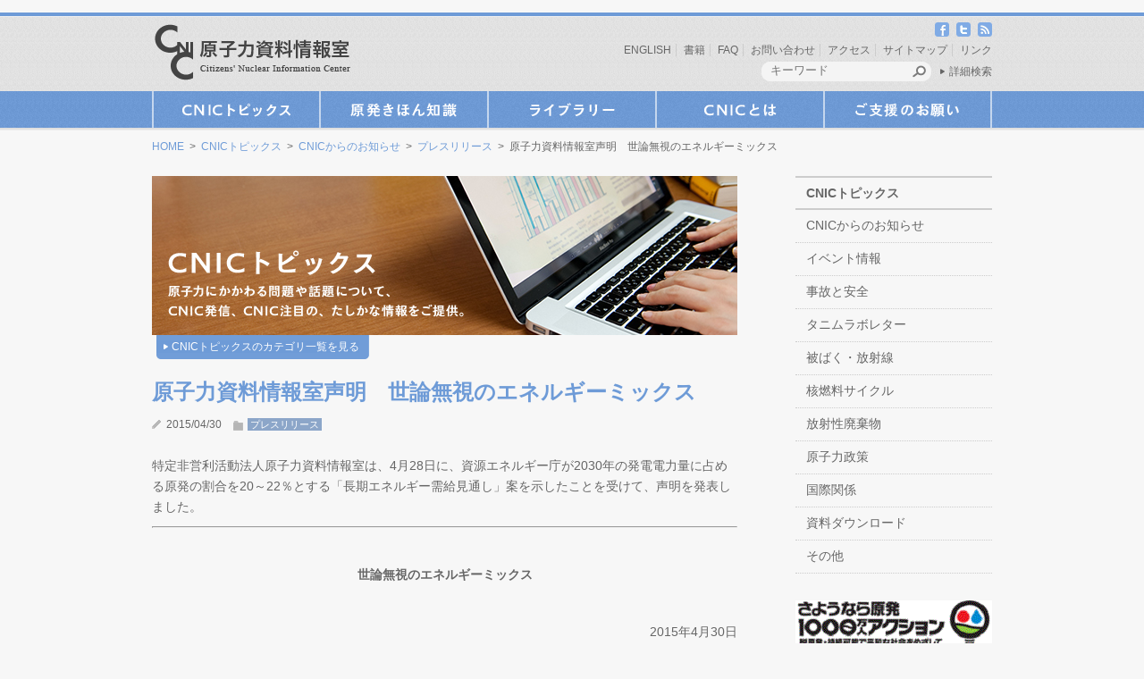

--- FILE ---
content_type: text/html; charset=UTF-8
request_url: https://cnic.jp/6422
body_size: 18299
content:
<!doctype html>
<html lang="ja">
    <head>
		<meta charset="UTF-8">
		<title>  原子力資料情報室声明　世論無視のエネルギーミックス | 原子力資料情報室（CNIC）</title>
		<meta name="keywords" content="脱原発,原発,放射線,原子力資料情報室,CNIC">
		<meta name="description" content="特定非営利活動法人原子力資料情報室は、4月28日に、資源エネルギー庁が2030年の発電電力量に占める原発の割合を20～22％とする「長期エネルギー需給見通し」案を示したことを受けて、声明を発表しました。&nbsp;世論無視のエネルギーミックス 2015年4月30日原子力資料情報室　4月28日、総合資...">
		<link rel="alternate" type="application/rss+xml" title="原子力資料情報室（CNIC） RSS Feed" href="https://cnic.jp/feed/atom">
		<link rel="stylesheet" type="text/css" media="all" href="https://cnic.jp/wp/wp-content/themes/cnic/style.css">
		<link rel="stylesheet" type="text/css" media="print" href="https://cnic.jp/wp/wp-content/themes/cnic/css/print.css">
		<link rel="shortcut icon" href="https://cnic.jp/wp/wp-content/themes/cnic/images/common/favicon.ico" />
		<!-- respond.js (add media query support for IE) -->
		<!--[if lt IE 9]>
		<script src="https://cnic.jp/wp/wp-content/themes/cnic/js/respond.js"></script>
		<![endif]-->

		<!-- html5.js (HTML5 Shiv for IE) -->
		<!--[if lt IE 9]>
		<script src="http://html5shim.googlecode.com/svn/trunk/html5.js"></script>
		<![endif]-->

		<!-- jQuery -->
				<!-- wp_header -->
		<meta name='robots' content='max-image-preview:large' />
<link rel='dns-prefetch' href='//ajax.googleapis.com' />
<link rel='dns-prefetch' href='//cnic.jp' />
<script type="text/javascript" id="wpp-js" src="https://cnic.jp/wp/wp-content/plugins/wordpress-popular-posts/assets/js/wpp.min.js?ver=7.3.3" data-sampling="1" data-sampling-rate="100" data-api-url="https://cnic.jp/wp-json/wordpress-popular-posts" data-post-id="6422" data-token="cf08e0affe" data-lang="0" data-debug="0"></script>
<link rel="alternate" title="oEmbed (JSON)" type="application/json+oembed" href="https://cnic.jp/wp-json/oembed/1.0/embed?url=https%3A%2F%2Fcnic.jp%2F6422" />
<link rel="alternate" title="oEmbed (XML)" type="text/xml+oembed" href="https://cnic.jp/wp-json/oembed/1.0/embed?url=https%3A%2F%2Fcnic.jp%2F6422&#038;format=xml" />
<style id='wp-img-auto-sizes-contain-inline-css' type='text/css'>
img:is([sizes=auto i],[sizes^="auto," i]){contain-intrinsic-size:3000px 1500px}
/*# sourceURL=wp-img-auto-sizes-contain-inline-css */
</style>
<link rel='stylesheet' id='external-links-css' href='https://cnic.jp/wp/wp-content/plugins/sem-external-links/sem-external-links.css?ver=20090903' type='text/css' media='all' />
<style id='wp-emoji-styles-inline-css' type='text/css'>

	img.wp-smiley, img.emoji {
		display: inline !important;
		border: none !important;
		box-shadow: none !important;
		height: 1em !important;
		width: 1em !important;
		margin: 0 0.07em !important;
		vertical-align: -0.1em !important;
		background: none !important;
		padding: 0 !important;
	}
/*# sourceURL=wp-emoji-styles-inline-css */
</style>
<link rel='stylesheet' id='wp-block-library-css' href='https://cnic.jp/wp/wp-includes/css/dist/block-library/style.min.css?ver=6.9' type='text/css' media='all' />
<style id='global-styles-inline-css' type='text/css'>
:root{--wp--preset--aspect-ratio--square: 1;--wp--preset--aspect-ratio--4-3: 4/3;--wp--preset--aspect-ratio--3-4: 3/4;--wp--preset--aspect-ratio--3-2: 3/2;--wp--preset--aspect-ratio--2-3: 2/3;--wp--preset--aspect-ratio--16-9: 16/9;--wp--preset--aspect-ratio--9-16: 9/16;--wp--preset--color--black: #000000;--wp--preset--color--cyan-bluish-gray: #abb8c3;--wp--preset--color--white: #ffffff;--wp--preset--color--pale-pink: #f78da7;--wp--preset--color--vivid-red: #cf2e2e;--wp--preset--color--luminous-vivid-orange: #ff6900;--wp--preset--color--luminous-vivid-amber: #fcb900;--wp--preset--color--light-green-cyan: #7bdcb5;--wp--preset--color--vivid-green-cyan: #00d084;--wp--preset--color--pale-cyan-blue: #8ed1fc;--wp--preset--color--vivid-cyan-blue: #0693e3;--wp--preset--color--vivid-purple: #9b51e0;--wp--preset--gradient--vivid-cyan-blue-to-vivid-purple: linear-gradient(135deg,rgb(6,147,227) 0%,rgb(155,81,224) 100%);--wp--preset--gradient--light-green-cyan-to-vivid-green-cyan: linear-gradient(135deg,rgb(122,220,180) 0%,rgb(0,208,130) 100%);--wp--preset--gradient--luminous-vivid-amber-to-luminous-vivid-orange: linear-gradient(135deg,rgb(252,185,0) 0%,rgb(255,105,0) 100%);--wp--preset--gradient--luminous-vivid-orange-to-vivid-red: linear-gradient(135deg,rgb(255,105,0) 0%,rgb(207,46,46) 100%);--wp--preset--gradient--very-light-gray-to-cyan-bluish-gray: linear-gradient(135deg,rgb(238,238,238) 0%,rgb(169,184,195) 100%);--wp--preset--gradient--cool-to-warm-spectrum: linear-gradient(135deg,rgb(74,234,220) 0%,rgb(151,120,209) 20%,rgb(207,42,186) 40%,rgb(238,44,130) 60%,rgb(251,105,98) 80%,rgb(254,248,76) 100%);--wp--preset--gradient--blush-light-purple: linear-gradient(135deg,rgb(255,206,236) 0%,rgb(152,150,240) 100%);--wp--preset--gradient--blush-bordeaux: linear-gradient(135deg,rgb(254,205,165) 0%,rgb(254,45,45) 50%,rgb(107,0,62) 100%);--wp--preset--gradient--luminous-dusk: linear-gradient(135deg,rgb(255,203,112) 0%,rgb(199,81,192) 50%,rgb(65,88,208) 100%);--wp--preset--gradient--pale-ocean: linear-gradient(135deg,rgb(255,245,203) 0%,rgb(182,227,212) 50%,rgb(51,167,181) 100%);--wp--preset--gradient--electric-grass: linear-gradient(135deg,rgb(202,248,128) 0%,rgb(113,206,126) 100%);--wp--preset--gradient--midnight: linear-gradient(135deg,rgb(2,3,129) 0%,rgb(40,116,252) 100%);--wp--preset--font-size--small: 13px;--wp--preset--font-size--medium: 20px;--wp--preset--font-size--large: 36px;--wp--preset--font-size--x-large: 42px;--wp--preset--spacing--20: 0.44rem;--wp--preset--spacing--30: 0.67rem;--wp--preset--spacing--40: 1rem;--wp--preset--spacing--50: 1.5rem;--wp--preset--spacing--60: 2.25rem;--wp--preset--spacing--70: 3.38rem;--wp--preset--spacing--80: 5.06rem;--wp--preset--shadow--natural: 6px 6px 9px rgba(0, 0, 0, 0.2);--wp--preset--shadow--deep: 12px 12px 50px rgba(0, 0, 0, 0.4);--wp--preset--shadow--sharp: 6px 6px 0px rgba(0, 0, 0, 0.2);--wp--preset--shadow--outlined: 6px 6px 0px -3px rgb(255, 255, 255), 6px 6px rgb(0, 0, 0);--wp--preset--shadow--crisp: 6px 6px 0px rgb(0, 0, 0);}:where(.is-layout-flex){gap: 0.5em;}:where(.is-layout-grid){gap: 0.5em;}body .is-layout-flex{display: flex;}.is-layout-flex{flex-wrap: wrap;align-items: center;}.is-layout-flex > :is(*, div){margin: 0;}body .is-layout-grid{display: grid;}.is-layout-grid > :is(*, div){margin: 0;}:where(.wp-block-columns.is-layout-flex){gap: 2em;}:where(.wp-block-columns.is-layout-grid){gap: 2em;}:where(.wp-block-post-template.is-layout-flex){gap: 1.25em;}:where(.wp-block-post-template.is-layout-grid){gap: 1.25em;}.has-black-color{color: var(--wp--preset--color--black) !important;}.has-cyan-bluish-gray-color{color: var(--wp--preset--color--cyan-bluish-gray) !important;}.has-white-color{color: var(--wp--preset--color--white) !important;}.has-pale-pink-color{color: var(--wp--preset--color--pale-pink) !important;}.has-vivid-red-color{color: var(--wp--preset--color--vivid-red) !important;}.has-luminous-vivid-orange-color{color: var(--wp--preset--color--luminous-vivid-orange) !important;}.has-luminous-vivid-amber-color{color: var(--wp--preset--color--luminous-vivid-amber) !important;}.has-light-green-cyan-color{color: var(--wp--preset--color--light-green-cyan) !important;}.has-vivid-green-cyan-color{color: var(--wp--preset--color--vivid-green-cyan) !important;}.has-pale-cyan-blue-color{color: var(--wp--preset--color--pale-cyan-blue) !important;}.has-vivid-cyan-blue-color{color: var(--wp--preset--color--vivid-cyan-blue) !important;}.has-vivid-purple-color{color: var(--wp--preset--color--vivid-purple) !important;}.has-black-background-color{background-color: var(--wp--preset--color--black) !important;}.has-cyan-bluish-gray-background-color{background-color: var(--wp--preset--color--cyan-bluish-gray) !important;}.has-white-background-color{background-color: var(--wp--preset--color--white) !important;}.has-pale-pink-background-color{background-color: var(--wp--preset--color--pale-pink) !important;}.has-vivid-red-background-color{background-color: var(--wp--preset--color--vivid-red) !important;}.has-luminous-vivid-orange-background-color{background-color: var(--wp--preset--color--luminous-vivid-orange) !important;}.has-luminous-vivid-amber-background-color{background-color: var(--wp--preset--color--luminous-vivid-amber) !important;}.has-light-green-cyan-background-color{background-color: var(--wp--preset--color--light-green-cyan) !important;}.has-vivid-green-cyan-background-color{background-color: var(--wp--preset--color--vivid-green-cyan) !important;}.has-pale-cyan-blue-background-color{background-color: var(--wp--preset--color--pale-cyan-blue) !important;}.has-vivid-cyan-blue-background-color{background-color: var(--wp--preset--color--vivid-cyan-blue) !important;}.has-vivid-purple-background-color{background-color: var(--wp--preset--color--vivid-purple) !important;}.has-black-border-color{border-color: var(--wp--preset--color--black) !important;}.has-cyan-bluish-gray-border-color{border-color: var(--wp--preset--color--cyan-bluish-gray) !important;}.has-white-border-color{border-color: var(--wp--preset--color--white) !important;}.has-pale-pink-border-color{border-color: var(--wp--preset--color--pale-pink) !important;}.has-vivid-red-border-color{border-color: var(--wp--preset--color--vivid-red) !important;}.has-luminous-vivid-orange-border-color{border-color: var(--wp--preset--color--luminous-vivid-orange) !important;}.has-luminous-vivid-amber-border-color{border-color: var(--wp--preset--color--luminous-vivid-amber) !important;}.has-light-green-cyan-border-color{border-color: var(--wp--preset--color--light-green-cyan) !important;}.has-vivid-green-cyan-border-color{border-color: var(--wp--preset--color--vivid-green-cyan) !important;}.has-pale-cyan-blue-border-color{border-color: var(--wp--preset--color--pale-cyan-blue) !important;}.has-vivid-cyan-blue-border-color{border-color: var(--wp--preset--color--vivid-cyan-blue) !important;}.has-vivid-purple-border-color{border-color: var(--wp--preset--color--vivid-purple) !important;}.has-vivid-cyan-blue-to-vivid-purple-gradient-background{background: var(--wp--preset--gradient--vivid-cyan-blue-to-vivid-purple) !important;}.has-light-green-cyan-to-vivid-green-cyan-gradient-background{background: var(--wp--preset--gradient--light-green-cyan-to-vivid-green-cyan) !important;}.has-luminous-vivid-amber-to-luminous-vivid-orange-gradient-background{background: var(--wp--preset--gradient--luminous-vivid-amber-to-luminous-vivid-orange) !important;}.has-luminous-vivid-orange-to-vivid-red-gradient-background{background: var(--wp--preset--gradient--luminous-vivid-orange-to-vivid-red) !important;}.has-very-light-gray-to-cyan-bluish-gray-gradient-background{background: var(--wp--preset--gradient--very-light-gray-to-cyan-bluish-gray) !important;}.has-cool-to-warm-spectrum-gradient-background{background: var(--wp--preset--gradient--cool-to-warm-spectrum) !important;}.has-blush-light-purple-gradient-background{background: var(--wp--preset--gradient--blush-light-purple) !important;}.has-blush-bordeaux-gradient-background{background: var(--wp--preset--gradient--blush-bordeaux) !important;}.has-luminous-dusk-gradient-background{background: var(--wp--preset--gradient--luminous-dusk) !important;}.has-pale-ocean-gradient-background{background: var(--wp--preset--gradient--pale-ocean) !important;}.has-electric-grass-gradient-background{background: var(--wp--preset--gradient--electric-grass) !important;}.has-midnight-gradient-background{background: var(--wp--preset--gradient--midnight) !important;}.has-small-font-size{font-size: var(--wp--preset--font-size--small) !important;}.has-medium-font-size{font-size: var(--wp--preset--font-size--medium) !important;}.has-large-font-size{font-size: var(--wp--preset--font-size--large) !important;}.has-x-large-font-size{font-size: var(--wp--preset--font-size--x-large) !important;}
/*# sourceURL=global-styles-inline-css */
</style>

<style id='classic-theme-styles-inline-css' type='text/css'>
/*! This file is auto-generated */
.wp-block-button__link{color:#fff;background-color:#32373c;border-radius:9999px;box-shadow:none;text-decoration:none;padding:calc(.667em + 2px) calc(1.333em + 2px);font-size:1.125em}.wp-block-file__button{background:#32373c;color:#fff;text-decoration:none}
/*# sourceURL=/wp-includes/css/classic-themes.min.css */
</style>
<link rel='stylesheet' id='wordpress-popular-posts-css-css' href='https://cnic.jp/wp/wp-content/plugins/wordpress-popular-posts/assets/css/wpp.css?ver=7.3.3' type='text/css' media='all' />
<link rel='stylesheet' id='taxopress-frontend-css-css' href='https://cnic.jp/wp/wp-content/plugins/simple-tags/assets/frontend/css/frontend.css?ver=3.42.0' type='text/css' media='all' />
<link rel='stylesheet' id='fancybox-css' href='https://cnic.jp/wp/wp-content/plugins/easy-fancybox/fancybox/1.5.4/jquery.fancybox.min.css?ver=6.9' type='text/css' media='screen' />
<style id='fancybox-inline-css' type='text/css'>
#fancybox-outer{background:#ffffff}#fancybox-content{background:#ffffff;border-color:#ffffff;color:#000000;}#fancybox-title,#fancybox-title-float-main{color:#fff}
/*# sourceURL=fancybox-inline-css */
</style>
<script type="text/javascript" src="https://ajax.googleapis.com/ajax/libs/jquery/1.6.3/jquery.min.js?ver=6.9" id="jquery-js"></script>
<script type="text/javascript" src="https://cnic.jp/wp/wp-content/plugins/simple-tags/assets/frontend/js/frontend.js?ver=3.42.0" id="taxopress-frontend-js-js"></script>
<link rel="https://api.w.org/" href="https://cnic.jp/wp-json/" /><link rel="alternate" title="JSON" type="application/json" href="https://cnic.jp/wp-json/wp/v2/posts/6422" /><link rel="EditURI" type="application/rsd+xml" title="RSD" href="https://cnic.jp/wp/xmlrpc.php?rsd" />
<meta name="generator" content="WordPress 6.9" />
<link rel="canonical" href="https://cnic.jp/6422" />
<link rel='shortlink' href='https://cnic.jp/?p=6422' />
            <style id="wpp-loading-animation-styles">@-webkit-keyframes bgslide{from{background-position-x:0}to{background-position-x:-200%}}@keyframes bgslide{from{background-position-x:0}to{background-position-x:-200%}}.wpp-widget-block-placeholder,.wpp-shortcode-placeholder{margin:0 auto;width:60px;height:3px;background:#dd3737;background:linear-gradient(90deg,#dd3737 0%,#571313 10%,#dd3737 100%);background-size:200% auto;border-radius:3px;-webkit-animation:bgslide 1s infinite linear;animation:bgslide 1s infinite linear}</style>
            <style type="text/css">a.st_tag, a.internal_tag, .st_tag, .internal_tag { text-decoration: underline !important; }</style><noscript><style>.lazyload[data-src]{display:none !important;}</style></noscript><style>.lazyload{background-image:none !important;}.lazyload:before{background-image:none !important;}</style><link rel="icon" href="https://cnic.jp/wp/wp-content/uploads/2019/08/cnic_icon-50x50.jpg" sizes="32x32" />
<link rel="icon" href="https://cnic.jp/wp/wp-content/uploads/2019/08/cnic_icon.jpg" sizes="192x192" />
<link rel="apple-touch-icon" href="https://cnic.jp/wp/wp-content/uploads/2019/08/cnic_icon.jpg" />
<meta name="msapplication-TileImage" content="https://cnic.jp/wp/wp-content/uploads/2019/08/cnic_icon.jpg" />
		<style type="text/css" id="wp-custom-css">
			.grecaptcha-badge { visibility: hidden; }		</style>
		
				<script src="https://cnic.jp/wp/wp-content/themes/cnic/js/theme.script.js"></script>

				<!-- Global site tag (gtag.js) - Google Analytics -->
		<script async src="https://www.googletagmanager.com/gtag/js?id=UA-28770609-1"></script>
		<script>
		  window.dataLayer = window.dataLayer || [];
		  function gtag(){dataLayer.push(arguments);}
		  gtag('js', new Date());
		
		  gtag('config', 'UA-28770609-1');
		</script>

    </head>

	　　<body class="wp-singular post-template-default single single-post postid-6422 single-format-standard wp-theme-cnic">

		<div id="pagewrap">

			<div id="header_wrapper">
				<header id="header" class="pagewidth clearfix">
					<h1 id="logo"><a href="https://cnic.jp/"><img src="[data-uri]" width="220" height="64" alt="原子力資料情報室（CNIC）" data-src="https://cnic.jp/wp/wp-content/themes/cnic/images/common/logo.png" decoding="async" class="lazyload" data-eio-rwidth="220" data-eio-rheight="64" /><noscript><img src="https://cnic.jp/wp/wp-content/themes/cnic/images/common/logo.png" width="220" height="64" alt="原子力資料情報室（CNIC）" data-eio="l" /></noscript></a></h1>

					<nav class="social_link">
						<ul>
							<li><a href="http://www.facebook.com/CNICJapan" class="external" target="_blank"><img src="[data-uri]" width="16" height="16" alt="facebook" data-src="https://cnic.jp/wp/wp-content/themes/cnic/images/common/icon_facebook.png" decoding="async" class="lazyload" data-eio-rwidth="16" data-eio-rheight="16" /><noscript><img src="https://cnic.jp/wp/wp-content/themes/cnic/images/common/icon_facebook.png" width="16" height="16" alt="facebook" data-eio="l" /></noscript></a></li>
							<li><a href="http://twitter.com/CNICJapan" class="external" target="_blank"><img src="[data-uri]" width="16" height="16" alt="twitter" data-src="https://cnic.jp/wp/wp-content/themes/cnic/images/common/icon_twitter.png" decoding="async" class="lazyload" data-eio-rwidth="16" data-eio-rheight="16" /><noscript><img src="https://cnic.jp/wp/wp-content/themes/cnic/images/common/icon_twitter.png" width="16" height="16" alt="twitter" data-eio="l" /></noscript></a></li>
							<li><a href="https://cnic.jp/feed/atom"><img src="[data-uri]" width="16" height="16" alt="RSS" data-src="https://cnic.jp/wp/wp-content/themes/cnic/images/common/icon_rss.png" decoding="async" class="lazyload" data-eio-rwidth="16" data-eio-rheight="16" /><noscript><img src="https://cnic.jp/wp/wp-content/themes/cnic/images/common/icon_rss.png" width="16" height="16" alt="RSS" data-eio="l" /></noscript></a></li>
						</ul>
					</nav>
					<nav class="hnavi">
						<ul id="menu-11_%e3%83%98%e3%83%83%e3%83%80%e3%83%bc" class="menu"><li id="menu-item-2174" class="menu-item menu-item-type-custom menu-item-object-custom menu-item-2174"><a href="https://cnic.jp/english/">ENGLISH</a></li>
<li id="menu-item-2175" class="menu-item menu-item-type-custom menu-item-object-custom menu-item-2175"><a href="https://cnic.jp/library/books">書籍</a></li>
<li id="menu-item-2519" class="menu-item menu-item-type-post_type menu-item-object-faq menu-item-2519"><a href="https://cnic.jp/faq/2225">FAQ</a></li>
<li id="menu-item-2178" class="menu-item menu-item-type-post_type menu-item-object-page menu-item-2178"><a href="https://cnic.jp/contact">お問い合わせ</a></li>
<li id="menu-item-8696" class="menu-item menu-item-type-custom menu-item-object-custom menu-item-8696"><a href="https://cnic.jp/aboutus/gaiyou">アクセス</a></li>
<li id="menu-item-2224" class="menu-item menu-item-type-post_type menu-item-object-page menu-item-2224"><a href="https://cnic.jp/sitemap">サイトマップ</a></li>
<li id="menu-item-2518" class="menu-item menu-item-type-post_type menu-item-object-links menu-item-2518"><a href="https://cnic.jp/links/2142">リンク</a></li>
</ul>					</nav>
					<div class="my_search">
						<form method="get" id="search_form" action="https://cnic.jp/">
							<div class="inner">
								<input type="text" name="s" class="kw" placeholder="キーワード" />
								<input type="image" alt="検索ボタン" class="btn" src="https://cnic.jp/wp/wp-content/themes/cnic/images/common/btn_header_search.png" />
							</div>
							<div class="link_more_search"><a href="https://cnic.jp/moresearch" class=" arrow_01">詳細検索</a></div>
						</form>
					</div> <!-- /my_search -->

				</header>
			</div> <!-- /header_wrapper -->

			
			<div id="gnavi_wrapper">
				<nav id="gnavi" class="pagewidth clearfix">
					<ul class="my_navi">
						<li class="first first01">
							<a class="first" href="https://cnic.jp/topics">CNICトピックス</a>
							<ul id="menu-01_cnic%e3%83%88%e3%83%94%e3%83%83%e3%82%af%e3%82%b9" class="menu"><li id="menu-item-2243" class="menu-item menu-item-type-taxonomy menu-item-object-category current-post-ancestor menu-item-2243"><a href="https://cnic.jp/category/cat010">CNICからのお知らせ</a></li>
<li id="menu-item-2240" class="menu-item menu-item-type-taxonomy menu-item-object-category menu-item-2240"><a href="https://cnic.jp/category/event">イベント情報</a></li>
<li id="menu-item-2241" class="menu-item menu-item-type-taxonomy menu-item-object-category menu-item-2241"><a href="https://cnic.jp/category/cat060">事故と安全</a></li>
<li id="menu-item-2351" class="menu-item menu-item-type-taxonomy menu-item-object-category menu-item-2351"><a href="https://cnic.jp/category/cat060-2">タニムラボレター</a></li>
<li id="menu-item-2249" class="menu-item menu-item-type-taxonomy menu-item-object-category menu-item-2249"><a href="https://cnic.jp/category/cat050">被ばく・放射線</a></li>
<li id="menu-item-2248" class="menu-item menu-item-type-taxonomy menu-item-object-category menu-item-2248"><a href="https://cnic.jp/category/cat040">核燃料サイクル</a></li>
<li id="menu-item-2246" class="menu-item menu-item-type-taxonomy menu-item-object-category menu-item-2246"><a href="https://cnic.jp/category/cat080">放射性廃棄物</a></li>
<li id="menu-item-2242" class="menu-item menu-item-type-taxonomy menu-item-object-category menu-item-2242"><a href="https://cnic.jp/category/cat030">原子力政策</a></li>
<li id="menu-item-2245" class="menu-item menu-item-type-taxonomy menu-item-object-category menu-item-2245"><a href="https://cnic.jp/category/cat090">国際関係</a></li>
<li id="menu-item-2355" class="menu-item menu-item-type-taxonomy menu-item-object-category menu-item-2355"><a href="https://cnic.jp/category/cat110">資料ダウンロード</a></li>
<li id="menu-item-2239" class="menu-item menu-item-type-taxonomy menu-item-object-category menu-item-2239"><a href="https://cnic.jp/category/cat999">その他</a></li>
</ul>						</li>
						<li class="first first02">
							<a class="first" href="https://cnic.jp/knowledgeidx">原発きほん知識</a>
							<ul id="menu-02_%e5%8e%9f%e7%99%ba%e3%81%8d%e3%81%bb%e3%82%93%e7%9f%a5%e8%ad%98" class="menu"><li id="menu-item-2262" class="menu-item menu-item-type-taxonomy menu-item-object-knowledgecat menu-item-2262"><a href="https://cnic.jp/knowledgecat/radioactivity">放射能ミニ知識</a></li>
<li id="menu-item-2261" class="menu-item menu-item-type-taxonomy menu-item-object-knowledgecat menu-item-2261"><a href="https://cnic.jp/knowledgecat/kw">キーワードガイド</a></li>
<li id="menu-item-2284" class="menu-item menu-item-type-post_type menu-item-object-page menu-item-2284"><a href="https://cnic.jp/knowledgeidx/why">なぜ脱原発？</a></li>
<li id="menu-item-2469" class="menu-item menu-item-type-post_type menu-item-object-page menu-item-2469"><a href="https://cnic.jp/knowledgeidx/rokkasho">とめよう！六ヶ所再処理</a></li>
</ul>						</li>
						<li class="first first03">
							<a class="first" href="https://cnic.jp/library">ライブラリー</a>
							<ul id="menu-03_%e3%83%a9%e3%82%a4%e3%83%96%e3%83%a9%e3%83%aa%e3%83%bc" class="menu"><li id="menu-item-2500" class="menu-item menu-item-type-custom menu-item-object-custom menu-item-2500"><a href="https://cnic.jp/library/moviesidx">映像</a></li>
<li id="menu-item-2501" class="menu-item menu-item-type-custom menu-item-object-custom menu-item-2501"><a href="https://cnic.jp/library/gallery">CNIC写真館</a></li>
<li id="menu-item-2502" class="menu-item menu-item-type-custom menu-item-object-custom menu-item-2502"><a href="https://cnic.jp/library/books">書籍</a></li>
<li id="menu-item-2267" class="menu-item menu-item-type-taxonomy menu-item-object-category menu-item-2267"><a href="https://cnic.jp/category/cat110">資料ダウンロード</a></li>
<li id="menu-item-6018" class="menu-item menu-item-type-post_type menu-item-object-page menu-item-6018"><a href="https://cnic.jp/library/catalog">書庫資料リスト</a></li>
</ul>						</li>
						<li class="first first04">
							<a class="first" href="https://cnic.jp/aboutus">CNICとは</a>
							<ul id="menu-04_cnic%e3%81%a8%e3%81%af" class="menu"><li id="menu-item-2166" class="menu-item menu-item-type-post_type menu-item-object-page menu-item-2166"><a href="https://cnic.jp/aboutus/gaiyou">団体概要</a></li>
<li id="menu-item-2165" class="menu-item menu-item-type-post_type menu-item-object-page menu-item-2165"><a href="https://cnic.jp/aboutus/staff">スタッフ紹介</a></li>
<li id="menu-item-2168" class="menu-item menu-item-type-taxonomy menu-item-object-category current-post-ancestor current-menu-parent current-post-parent menu-item-2168"><a href="https://cnic.jp/category/cat010/cat011">プレスリリース</a></li>
<li id="menu-item-2297" class="menu-item menu-item-type-taxonomy menu-item-object-category menu-item-2297"><a href="https://cnic.jp/category/cat010/cat012">『通信』もくじ</a></li>
<li id="menu-item-2308" class="menu-item menu-item-type-post_type menu-item-object-page menu-item-2308"><a href="https://cnic.jp/aboutus/history">原子力資料情報室のあゆみ</a></li>
</ul>						</li>
						<li class="first first05">
							<a class="first" href="https://cnic.jp/support">ご支援のお願い</a>
							<ul id="menu-05_%e3%81%94%e6%94%af%e6%8f%b4%e3%81%ae%e3%81%8a%e9%a1%98%e3%81%84" class="menu"><li id="menu-item-2169" class="menu-item menu-item-type-post_type menu-item-object-page menu-item-2169"><a href="https://cnic.jp/support/register">入会申し込み・会員資料請求</a></li>
<li id="menu-item-2171" class="menu-item menu-item-type-post_type menu-item-object-page menu-item-2171"><a href="https://cnic.jp/support/donation">ご寄付</a></li>
<li id="menu-item-6638" class="menu-item menu-item-type-post_type menu-item-object-page menu-item-6638"><a href="https://cnic.jp/support/payment">会費・購読料のお支払い</a></li>
</ul>						</li>
					</ul>
				</nav>
			</div> <!-- /#gnavi_wrapper -->

			<nav class="topicpath pagewidth clearfix">
						<a href="https://cnic.jp">HOME</a>
							&nbsp;&gt;&nbsp;
								<a href="https://cnic.jp/topics">CNICトピックス</a>
							&nbsp;&gt;&nbsp;
								<a href="https://cnic.jp/category/cat010">CNICからのお知らせ</a>
							&nbsp;&gt;&nbsp;
								<a href="https://cnic.jp/category/cat010/cat011">プレスリリース</a>
							&nbsp;&gt;&nbsp;
								原子力資料情報室声明　世論無視のエネルギーミックス					</nav>

			<div id="body" class="pagewidth clearfix">	<div id="content">
		

	<div class="content_header_wrapper">
		<div class="content_header_img"><img src="[data-uri]" width="655" height="" alt="" data-src="https://cnic.jp/wp/wp-content/themes/cnic/images/catch_01.jpg" decoding="async" class="lazyload" data-eio-rwidth="655" data-eio-rheight="178" /><noscript><img src="https://cnic.jp/wp/wp-content/themes/cnic/images/catch_01.jpg" width="655" height="" alt="" data-eio="l" /></noscript></div>

					<p class="category_list_toggle"><a id="toggle_btn" href="#">CNICトピックスのカテゴリ一覧を見る</a></p>

			<div class="category_list_box category_list clearfix">

									<h4 class="my_title">CNICトピックスのカテゴリ</h4>
					<ul id="menu-01_cnic%e3%83%88%e3%83%94%e3%83%83%e3%82%af%e3%82%b9-1" class="parent clearfix"><li class="menu-item menu-item-type-taxonomy menu-item-object-category current-post-ancestor menu-item-has-children menu-item-2243"><a href="https://cnic.jp/category/cat010">CNICからのお知らせ</a>
<ul class="sub-menu">
	<li id="menu-item-2341" class="menu-item menu-item-type-taxonomy menu-item-object-category menu-item-2341"><a href="https://cnic.jp/category/cat010/cat012">『通信』もくじ</a></li>
	<li id="menu-item-3491" class="menu-item menu-item-type-taxonomy menu-item-object-category menu-item-3491"><a href="https://cnic.jp/category/cat010/cat013">『通信』より</a></li>
	<li id="menu-item-4772" class="menu-item menu-item-type-taxonomy menu-item-object-category menu-item-4772"><a href="https://cnic.jp/category/cat010/twoscene">別冊TWO SCENE</a></li>
	<li id="menu-item-2342" class="menu-item menu-item-type-taxonomy menu-item-object-category current-post-ancestor current-menu-parent current-post-parent menu-item-2342"><a href="https://cnic.jp/category/cat010/cat011">プレスリリース</a></li>
	<li id="menu-item-5270" class="menu-item menu-item-type-taxonomy menu-item-object-category menu-item-5270"><a href="https://cnic.jp/category/cat010/cat014">Nuke Info Tokyo</a></li>
</ul>
</li>
<li class="menu-item menu-item-type-taxonomy menu-item-object-category menu-item-2240"><a href="https://cnic.jp/category/event">イベント情報</a></li>
<li class="menu-item menu-item-type-taxonomy menu-item-object-category menu-item-has-children menu-item-2241"><a href="https://cnic.jp/category/cat060">事故と安全</a>
<ul class="sub-menu">
	<li id="menu-item-2343" class="menu-item menu-item-type-taxonomy menu-item-object-category menu-item-2343"><a href="https://cnic.jp/category/cat060/cat063">チェルノブイリ</a></li>
	<li id="menu-item-2344" class="menu-item menu-item-type-taxonomy menu-item-object-category menu-item-2344"><a href="https://cnic.jp/category/cat060/cat071">地震</a></li>
	<li id="menu-item-2345" class="menu-item menu-item-type-taxonomy menu-item-object-category menu-item-2345"><a href="https://cnic.jp/category/cat060/cat062">柏崎刈羽原発</a></li>
	<li id="menu-item-2346" class="menu-item menu-item-type-taxonomy menu-item-object-category menu-item-2346"><a href="https://cnic.jp/category/cat060/cat061">福島原発</a></li>
	<li id="menu-item-2347" class="menu-item menu-item-type-taxonomy menu-item-object-category menu-item-2347"><a href="https://cnic.jp/category/cat060/cat072">老朽化・ストレステスト</a></li>
</ul>
</li>
<li class="menu-item menu-item-type-taxonomy menu-item-object-category menu-item-2351"><a href="https://cnic.jp/category/cat060-2">タニムラボレター</a></li>
<li class="menu-item menu-item-type-taxonomy menu-item-object-category menu-item-has-children menu-item-2249"><a href="https://cnic.jp/category/cat050">被ばく・放射線</a>
<ul class="sub-menu">
	<li id="menu-item-2352" class="menu-item menu-item-type-taxonomy menu-item-object-category menu-item-2352"><a href="https://cnic.jp/category/cat050/cat052">低線量被ばく</a></li>
	<li id="menu-item-2353" class="menu-item menu-item-type-taxonomy menu-item-object-category menu-item-2353"><a href="https://cnic.jp/category/cat050/cat053">労働者被ばく</a></li>
	<li id="menu-item-2354" class="menu-item menu-item-type-taxonomy menu-item-object-category menu-item-2354"><a href="https://cnic.jp/category/cat050/cat051">放射線測定結果</a></li>
</ul>
</li>
<li class="menu-item menu-item-type-taxonomy menu-item-object-category menu-item-has-children menu-item-2248"><a href="https://cnic.jp/category/cat040">核燃料サイクル</a>
<ul class="sub-menu">
	<li id="menu-item-2348" class="menu-item menu-item-type-taxonomy menu-item-object-category menu-item-2348"><a href="https://cnic.jp/category/cat040/cat043">プルサーマル</a></li>
	<li id="menu-item-2349" class="menu-item menu-item-type-taxonomy menu-item-object-category menu-item-2349"><a href="https://cnic.jp/category/cat040/cat041">再処理</a></li>
	<li id="menu-item-2350" class="menu-item menu-item-type-taxonomy menu-item-object-category menu-item-2350"><a href="https://cnic.jp/category/cat040/cat042">高速炉</a></li>
</ul>
</li>
<li class="menu-item menu-item-type-taxonomy menu-item-object-category menu-item-2246"><a href="https://cnic.jp/category/cat080">放射性廃棄物</a></li>
<li class="menu-item menu-item-type-taxonomy menu-item-object-category menu-item-has-children menu-item-2242"><a href="https://cnic.jp/category/cat030">原子力政策</a>
<ul class="sub-menu">
	<li id="menu-item-4294" class="menu-item menu-item-type-taxonomy menu-item-object-category menu-item-4294"><a href="https://cnic.jp/category/cat030/cat031">審議会</a></li>
</ul>
</li>
<li class="menu-item menu-item-type-taxonomy menu-item-object-category menu-item-2245"><a href="https://cnic.jp/category/cat090">国際関係</a></li>
<li class="menu-item menu-item-type-taxonomy menu-item-object-category menu-item-2355"><a href="https://cnic.jp/category/cat110">資料ダウンロード</a></li>
<li class="menu-item menu-item-type-taxonomy menu-item-object-category menu-item-has-children menu-item-2239"><a href="https://cnic.jp/category/cat999">その他</a>
<ul class="sub-menu">
	<li id="menu-item-5170" class="menu-item menu-item-type-taxonomy menu-item-object-category menu-item-5170"><a href="https://cnic.jp/category/cat999/cat990">コラム</a></li>
</ul>
</li>
</ul>
				
			</div> <!-- /category_list_box -->

			<script type="text/javascript">//<![CDATA[
				// アコーディオン表示
				$("#toggle_btn").toggle(function() {
					$('.category_list').slideDown();
				}, function() {
					$('.category_list').slideUp();
				});		
				//]]>
			</script>
			</div> <!-- /content_header_wrapper -->

		        <article id="post-6422" class="detail clearfix  post-6422 post type-post status-publish format-standard hentry category-cat011">
			<div class="my_title_wapper">
								<h1 class="my_title">原子力資料情報室声明　世論無視のエネルギーミックス</h1>
									<div class="my_meta">
													<time datetime="2015-04-30" class="my_time">2015/04/30</time>
												<div class="my_category">
							<ul class="color"><li><a href="https://cnic.jp/category/cat010/cat011" style="background-color:#8ca6c9;">プレスリリース</a></li></ul>						</div>
											</div>
							</div> <!-- /my_title_wapper -->
			<div class="wysiwyg">
				<p>特定非営利活動法人原子力資料情報室は、4月28日に、資源エネルギー庁が2030年の発電電力量に占める原発の割合を20～22％とする「長期エネルギー需給見通し」案を示したことを受けて、声明を発表しました。</p>
<hr />
<p>&nbsp;</p>
<h1 style="text-align: center;">世論無視のエネルギーミックス</h1>
<p style="text-align: right;"> </p>
<p style="text-align: right;">2015年4月30日<br />原子力資料情報室</p>
<p>　4月28日、総合資源エネルギー調査会の長期エネルギー需給見通し小委員会に、資源エネルギー庁が「長期エネルギー需給見通し」として、2030年の発電電力量に占める原発の割合を20～22％とする案を示した。なお、水力を含む再生可能エネルギーは22～24%としている。</p>
<p>　世論調査によれば7割～8割が直ちに、もしくは段階的脱原発を支持している。この傾向は福島原発事故から4年がたつがほとんど変化していない。むしろ直ちに原発を停止すべきとの意見が増える傾向にあると言える<sup><a href="#a1">[i]</a></sup>。</p>
<p>　政策はこの世論を反映して作成されるべきである。今般のエネ庁の考えはこれを全く無視していながら、いかにも原発依存度の低減をしたかのように以下のように胸を張っている。</p>
<p>　「経済成長等による電力需要の増加を見込む中、徹底した省エネルギー（節電）の推進及び再生可能エネルギーの最大限の導入により約4割を賄うことにより原発依存度の低減に大きく貢献する」。これが見せかけの数字であることは誰しも気づくことだろう。</p>
<p>　徹底した省エネというが、これは経済成長率1.7％を前提とし、電力需要が2013年の9666億kWhから2030年には11769億kWhへと大幅に伸びることを想定したうえで、省エネによる削減率を17%としたものである。それでも9808億kWへと2013年より増加する想定だ。毎年減少の一途という実績は、これも全く無視されている。果たしてそれほど電力需要が伸びるのか？　その余地はないといえる。だとすれば、省エネ17％は見せかけであり、まじめに取り組まなくても達成できそうではないか。逆に言えば、いっそうの省エネが見込めるともいえる。</p>
<p>　「最大限の導入」という再エネは、水力を除けばわずか14.4％程度。うち風力は1.7％しかない。あまりにも腰砕けの再エネ導入ではないか。環境省が35%は達成可能との試算を出していることを考えれば（経産省と共通のデータを使ってここまで達成できるとしている）、さらに積極的な姿勢を見せるべきである。</p>
<p>　依存度低減と胸を張るが、原発22％という数字は、原発の廃炉が決定した11基を除くすべての原発の運転再開とそれらの運転期間延長、新増設を前提としたものである（新増設は考慮せずとされているが、「新増設」の定義に疑義がある）。依存度低減などと言えるような代物でないことは明白だ。加えて、運転延長は大きな危険をはらむ。多くの原発で老朽化による原子炉圧力容器の劣化が進行しているからだ。</p>
<p>　エネルギー起源の二酸化炭素排出量も2013年比21.9％の削減という世界のレベルからは笑われる計画だ。</p>
<p>　このような政策が広範な世論の支持を受けるとは考えられない。第4次エネルギー基本計画は早晩破たんすることになるだろう。</p>
<div><br clear="all" /></p>
<hr align="left" size="1" width="33%" />
<div>
<p><a name="a1"></a>[i] 2013年第27回原子力委員会資料より（<a href="http://www.aec.go.jp/jicst/NC/iinkai/teirei/siryo2013/siryo27/siryo2.pdf" class="external external_icon" target="_blank">www.aec.go.jp/jicst/NC/iinkai/teirei/siryo2013/siryo27/siryo2.pdf</a>）</p>
</div>
</div>
			</div>
		</article>

				
		
<div class="print_link">
    <a href="javascript:void(0);" onclick="window.print();" title="この記事を印刷する" rel="nofollow">この記事を印刷する</a>
</div>


<div class="post_footer_wrapper">

        <section class="my_section">
	    </section>

    
            <section class="my_section post_nav">
    	<h1 class="section_title">カテゴリ「プレスリリース」内の前後の記事</h1>
	    <ul class="prev_next"> 
	<li class="prev"><a href="https://cnic.jp/6413" rel="prev" title="原子力資料情報室声明　川内原発稼働差し止め申し立て却下の鹿児島地裁決定について">原子力資料情報室声明　川内原発稼働差し止め申し立て却下の鹿児島地裁決定について</a></li>	<li class="next"><a href="https://cnic.jp/6477" rel="next" title="原子力資料情報室声明　高レベル放射性廃棄物の最終処分にかんする自治体向け説明会の非公開問題について">原子力資料情報室声明　高レベル放射性廃棄物の最終処分にかんする自治体向け説明会の非公開問題について</a></li>
</ul>
<script type="text/javascript">
	$(function() {
		$(".post-nav a img").css('opacity', 0.4);
		$(".post-nav a").hover(
		function () {
			$(this).find("img").css("cursor", "pointer");
			$(this).find("img").css("opacity", 1);
		},
		function () {
			$(this).find("img").css("cursor", "default");
			$(this).find("img").css("opacity", 0.4);
		}
		);
	});	
</script>        </section>
    

            <section class="my_section similar_posts">
    	<h1 class="section_title">関連記事</h1>
	            </section>
    </div> <!-- /post_footer_wrapper -->
	</div>
	<!-- /#content -->
<aside id="sidebar">

				<section class="widget lnavi">
			<h1 class="widgettitle"><a  href="https://cnic.jp/topics">CNICトピックス</a></h1>
				<ul id="menu-01_cnic%e3%83%88%e3%83%94%e3%83%83%e3%82%af%e3%82%b9-2" class="menu"><li class="menu-item menu-item-type-taxonomy menu-item-object-category current-post-ancestor menu-item-has-children menu-item-2243"><a href="https://cnic.jp/category/cat010">CNICからのお知らせ</a>
<ul class="sub-menu">
	<li class="menu-item menu-item-type-taxonomy menu-item-object-category menu-item-2341"><a href="https://cnic.jp/category/cat010/cat012">『通信』もくじ</a></li>
	<li class="menu-item menu-item-type-taxonomy menu-item-object-category menu-item-3491"><a href="https://cnic.jp/category/cat010/cat013">『通信』より</a></li>
	<li class="menu-item menu-item-type-taxonomy menu-item-object-category menu-item-4772"><a href="https://cnic.jp/category/cat010/twoscene">別冊TWO SCENE</a></li>
	<li class="menu-item menu-item-type-taxonomy menu-item-object-category current-post-ancestor current-menu-parent current-post-parent menu-item-2342"><a href="https://cnic.jp/category/cat010/cat011">プレスリリース</a></li>
	<li class="menu-item menu-item-type-taxonomy menu-item-object-category menu-item-5270"><a href="https://cnic.jp/category/cat010/cat014">Nuke Info Tokyo</a></li>
</ul>
</li>
<li class="menu-item menu-item-type-taxonomy menu-item-object-category menu-item-2240"><a href="https://cnic.jp/category/event">イベント情報</a></li>
<li class="menu-item menu-item-type-taxonomy menu-item-object-category menu-item-has-children menu-item-2241"><a href="https://cnic.jp/category/cat060">事故と安全</a>
<ul class="sub-menu">
	<li class="menu-item menu-item-type-taxonomy menu-item-object-category menu-item-2343"><a href="https://cnic.jp/category/cat060/cat063">チェルノブイリ</a></li>
	<li class="menu-item menu-item-type-taxonomy menu-item-object-category menu-item-2344"><a href="https://cnic.jp/category/cat060/cat071">地震</a></li>
	<li class="menu-item menu-item-type-taxonomy menu-item-object-category menu-item-2345"><a href="https://cnic.jp/category/cat060/cat062">柏崎刈羽原発</a></li>
	<li class="menu-item menu-item-type-taxonomy menu-item-object-category menu-item-2346"><a href="https://cnic.jp/category/cat060/cat061">福島原発</a></li>
	<li class="menu-item menu-item-type-taxonomy menu-item-object-category menu-item-2347"><a href="https://cnic.jp/category/cat060/cat072">老朽化・ストレステスト</a></li>
</ul>
</li>
<li class="menu-item menu-item-type-taxonomy menu-item-object-category menu-item-2351"><a href="https://cnic.jp/category/cat060-2">タニムラボレター</a></li>
<li class="menu-item menu-item-type-taxonomy menu-item-object-category menu-item-has-children menu-item-2249"><a href="https://cnic.jp/category/cat050">被ばく・放射線</a>
<ul class="sub-menu">
	<li class="menu-item menu-item-type-taxonomy menu-item-object-category menu-item-2352"><a href="https://cnic.jp/category/cat050/cat052">低線量被ばく</a></li>
	<li class="menu-item menu-item-type-taxonomy menu-item-object-category menu-item-2353"><a href="https://cnic.jp/category/cat050/cat053">労働者被ばく</a></li>
	<li class="menu-item menu-item-type-taxonomy menu-item-object-category menu-item-2354"><a href="https://cnic.jp/category/cat050/cat051">放射線測定結果</a></li>
</ul>
</li>
<li class="menu-item menu-item-type-taxonomy menu-item-object-category menu-item-has-children menu-item-2248"><a href="https://cnic.jp/category/cat040">核燃料サイクル</a>
<ul class="sub-menu">
	<li class="menu-item menu-item-type-taxonomy menu-item-object-category menu-item-2348"><a href="https://cnic.jp/category/cat040/cat043">プルサーマル</a></li>
	<li class="menu-item menu-item-type-taxonomy menu-item-object-category menu-item-2349"><a href="https://cnic.jp/category/cat040/cat041">再処理</a></li>
	<li class="menu-item menu-item-type-taxonomy menu-item-object-category menu-item-2350"><a href="https://cnic.jp/category/cat040/cat042">高速炉</a></li>
</ul>
</li>
<li class="menu-item menu-item-type-taxonomy menu-item-object-category menu-item-2246"><a href="https://cnic.jp/category/cat080">放射性廃棄物</a></li>
<li class="menu-item menu-item-type-taxonomy menu-item-object-category menu-item-has-children menu-item-2242"><a href="https://cnic.jp/category/cat030">原子力政策</a>
<ul class="sub-menu">
	<li class="menu-item menu-item-type-taxonomy menu-item-object-category menu-item-4294"><a href="https://cnic.jp/category/cat030/cat031">審議会</a></li>
</ul>
</li>
<li class="menu-item menu-item-type-taxonomy menu-item-object-category menu-item-2245"><a href="https://cnic.jp/category/cat090">国際関係</a></li>
<li class="menu-item menu-item-type-taxonomy menu-item-object-category menu-item-2355"><a href="https://cnic.jp/category/cat110">資料ダウンロード</a></li>
<li class="menu-item menu-item-type-taxonomy menu-item-object-category menu-item-has-children menu-item-2239"><a href="https://cnic.jp/category/cat999">その他</a>
<ul class="sub-menu">
	<li class="menu-item menu-item-type-taxonomy menu-item-object-category menu-item-5170"><a href="https://cnic.jp/category/cat999/cat990">コラム</a></li>
</ul>
</li>
</ul>		</section>

	
	
    <div class="sidebar_free_area">
		<p><a href="http://sayonara-nukes.org/" class="external" target="_blank"><img decoding="async" class="alignnone size-full wp-image-3462 lazyload" title="さようなら原発1000万人アクション" src="[data-uri]" alt="" width="220" height="52" data-src="https://cnic.jp/wp/wp-content/uploads/2012/08/9714ba79fb6a2766cbd0089a9e30e1c62.gif" data-eio-rwidth="220" data-eio-rheight="52" /><noscript><img decoding="async" class="alignnone size-full wp-image-3462" title="さようなら原発1000万人アクション" src="https://cnic.jp/wp/wp-content/uploads/2012/08/9714ba79fb6a2766cbd0089a9e30e1c62.gif" alt="" width="220" height="52" data-eio="l" /></noscript></a></p>
    </div>

	    <section class="widget event">
		<div class="widgettitle_wrapper">
			<h1 class="widgettitle"><img src="[data-uri]" width="68" height="15" alt="イベント" data-src="https://cnic.jp/wp/wp-content/themes/cnic/images/common/txt_side_event.png" decoding="async" class="lazyload" data-eio-rwidth="68" data-eio-rheight="15" /><noscript><img src="https://cnic.jp/wp/wp-content/themes/cnic/images/common/txt_side_event.png" width="68" height="15" alt="イベント" data-eio="l" /></noscript></h1>
			<p class="link_right"><a href="https://cnic.jp/category/event">一覧</a></p>
		</div>
		
			<article class="my_event clearfix">
								<div class="my_calendar">
					<time class="my_date">2026/01/16						</time>
					<span class="my_countdown">あと12日</span>
				</div>
				<h1 class="my_title"><a href="https://cnic.jp/63538">東京電力福島第一原発事故後の除染で発生した除去土壌の『復興再生利用』を考える</a></h1>
			</article>

		
			<article class="my_event clearfix">
								<div class="my_calendar">
					<time class="my_date">2026/01/20						</time>
					<span class="my_countdown">あと16日</span>
				</div>
				<h1 class="my_title"><a href="https://cnic.jp/63463">託送料金裁判とは!?何が問題なのか、一緒に考えませんか？ －託送料金訴訟報告会－</a></h1>
			</article>

		
			<article class="my_event clearfix">
								<div class="my_calendar">
					<time class="my_date">2026/03/07						</time>
					<span class="my_countdown">あと62日</span>
				</div>
				<h1 class="my_title"><a href="https://cnic.jp/63548">フクシマ原発事故から15年 とめよう原発３.７全国集会―持続可能で平和な社会を―</a></h1>
			</article>

		
			<article class="my_event clearfix">
								<div class="my_calendar">
					<time class="my_date">2025/12/16						</time>
					<span class="my_countdown">終了しました</span>
				</div>
				<h1 class="my_title"><a href="https://cnic.jp/63517">柏崎刈羽原発をめぐる市民集会～原子力規制委員会・東電に聞く柏崎刈羽原発の現状～</a></h1>
			</article>

		
			<article class="my_event clearfix">
								<div class="my_calendar">
					<time class="my_date">2025/12/13						</time>
					<span class="my_countdown">終了しました</span>
				</div>
				<h1 class="my_title"><a href="https://cnic.jp/63301">ソーシャル・ジャスティス 連携ダイアローグ2025</a></h1>
			</article>

		    </section>
	
				
		<section class="widget popular">
			<div class="widgettitle_wrapper">
				<h1 class="widgettitle"><img src="[data-uri]" width="159" height="18" alt="アクセスの多い記事" data-src="https://cnic.jp/wp/wp-content/themes/cnic/images/common/txt_side_popular.png" decoding="async" class="lazyload" data-eio-rwidth="159" data-eio-rheight="18" /><noscript><img src="https://cnic.jp/wp/wp-content/themes/cnic/images/common/txt_side_popular.png" width="159" height="18" alt="アクセスの多い記事" data-eio="l" /></noscript></h1>
			</div>
		<div class="wpp-shortcode"><script type="application/json" data-id="wpp-shortcode-inline-js">{"title":"","limit":"5","offset":0,"range":"monthly","time_quantity":24,"time_unit":"hour","freshness":false,"order_by":"views","post_type":"post","pid":"","exclude":"","cat":"","taxonomy":"category","term_id":"","author":"","shorten_title":{"active":false,"length":0,"words":false},"post-excerpt":{"active":false,"length":0,"keep_format":false,"words":false},"thumbnail":{"active":false,"build":"manual","width":0,"height":0},"rating":false,"stats_tag":{"comment_count":false,"views":true,"author":false,"date":{"active":"1","format":"Y\/m\/d"},"category":false,"taxonomy":{"active":false,"name":"category"}},"markup":{"custom_html":true,"wpp-start":"<ul class=\"wpp-list\">","wpp-end":"<\/ul>","title-start":"<h2>","title-end":"<\/h2>","post-html":"<li class=\"{current_class}\">{thumb} {title} <span class=\"wpp-meta post-stats\">{stats}<\/span><p class=\"wpp-excerpt\">{excerpt}<\/p><\/li>"},"theme":{"name":""}}</script><div class="wpp-shortcode-placeholder"></div></div>		</section>
		
						<section class="widget popular">
				<div class="widgettitle_wrapper">
					<h1 class="widgettitle"><img src="[data-uri]" width="179" height="17" alt="キーワードから絞り込む" data-src="https://cnic.jp/wp/wp-content/themes/cnic/images/common/txt_side_tagcloud.png" decoding="async" class="lazyload" data-eio-rwidth="179" data-eio-rheight="17" /><noscript><img src="https://cnic.jp/wp/wp-content/themes/cnic/images/common/txt_side_tagcloud.png" width="179" height="17" alt="キーワードから絞り込む" data-eio="l" /></noscript></h1>
				</div>
				<a href="https://cnic.jp/tag/%e3%82%82%e3%82%93%e3%81%98%e3%82%85" class="tag-cloud-link tag-link-33 tag-link-position-1" style="font-size: 14px;">もんじゅ</a>
<a href="https://cnic.jp/tag/%e3%83%91%e3%83%b3%e3%83%95%e3%83%ac%e3%83%83%e3%83%88" class="tag-cloud-link tag-link-126 tag-link-position-2" style="font-size: 14px;">パンフレット</a>
<a href="https://cnic.jp/tag/%e5%a4%a7%e9%a3%af%e5%8e%9f%e7%99%ba" class="tag-cloud-link tag-link-28 tag-link-position-3" style="font-size: 14px;">大飯原発</a>
<a href="https://cnic.jp/tag/%e6%9b%b8%e7%b1%8d" class="tag-cloud-link tag-link-125 tag-link-position-4" style="font-size: 14px;">書籍</a>
<a href="https://cnic.jp/tag/%e7%a6%8f%e5%b3%b6%e5%8e%9f%e7%99%ba" class="tag-cloud-link tag-link-34 tag-link-position-5" style="font-size: 14px;">福島原発</a>
<a href="https://cnic.jp/tag/%e9%ab%98%e9%80%9f%e7%82%89" class="tag-cloud-link tag-link-32 tag-link-position-6" style="font-size: 14px;">高速炉</a>			</section>
				
					<div class="sidebar_free_area">
			<p><a href="https://cnic.jp/knowledgecat/radioactivity"><img decoding="async" class="alignnone size-full wp-image-2525 lazyload" title="放射能ミニ知識" src="[data-uri]" alt="放射能ミニ知識" width="220" height="60" data-src="https://cnic.jp/wp/wp-content/uploads/2012/07/bnr_radioactivity.jpg" data-eio-rwidth="220" data-eio-rheight="60" /><noscript><img decoding="async" class="alignnone size-full wp-image-2525" title="放射能ミニ知識" src="https://cnic.jp/wp/wp-content/uploads/2012/07/bnr_radioactivity.jpg" alt="放射能ミニ知識" width="220" height="60" data-eio="l" /></noscript></a></p>
<p><a href="https://cnic.jp/category/cat060-2"><img decoding="async" class="alignnone wp-image-3459 size-full lazyload" title="TanimuLab" src="[data-uri]" alt="" width="220" height="44" data-src="https://cnic.jp/wp/wp-content/uploads/2012/08/labletter.jpg" data-eio-rwidth="220" data-eio-rheight="44" /><noscript><img decoding="async" class="alignnone wp-image-3459 size-full" title="TanimuLab" src="https://cnic.jp/wp/wp-content/uploads/2012/08/labletter.jpg" alt="" width="220" height="44" data-eio="l" /></noscript></a></p>
<p><a href="https://cnic.jp/category/cat010/twoscene"><img decoding="async" class="alignnone wp-image-3459 lazyload" title="Twoscene" src="[data-uri]" alt="" width="220" height="73" data-src="https://cnic.jp/wp/wp-content/uploads/2013/08/twoscenebanner.jpg" data-eio-rwidth="220" data-eio-rheight="73" /><noscript><img decoding="async" class="alignnone wp-image-3459" title="Twoscene" src="https://cnic.jp/wp/wp-content/uploads/2013/08/twoscenebanner.jpg" alt="" width="220" height="73" data-eio="l" /></noscript></a></p>
<p><a href="https://cnic.jp/hangenpatsu/"><img decoding="async" class="alignnone size-full wp-image-2526 lazyload" title="はんげんぱつ新聞" src="[data-uri]" alt="はんげんぱつ新聞" width="220" height="60" data-src="https://cnic.jp/wp/wp-content/uploads/2012/07/bnr_hangenpatsu_paper.jpg" data-eio-rwidth="220" data-eio-rheight="60" /><noscript><img decoding="async" class="alignnone size-full wp-image-2526" title="はんげんぱつ新聞" src="https://cnic.jp/wp/wp-content/uploads/2012/07/bnr_hangenpatsu_paper.jpg" alt="はんげんぱつ新聞" width="220" height="60" data-eio="l" /></noscript></a></p>
<p><a href="http://kkheisa.blog117.fc2.com/" class="external" target="_blank"><img decoding="async" class="alignnone size-full wp-image-2527 lazyload" title="柏崎刈羽原発の閉鎖を訴える科学者・技術者の会" src="[data-uri]" alt="" width="220" height="60" data-src="https://cnic.jp/wp/wp-content/uploads/2012/07/bnr_kashiwazaki.jpg" data-eio-rwidth="220" data-eio-rheight="60" /><noscript><img decoding="async" class="alignnone size-full wp-image-2527" title="柏崎刈羽原発の閉鎖を訴える科学者・技術者の会" src="https://cnic.jp/wp/wp-content/uploads/2012/07/bnr_kashiwazaki.jpg" alt="" width="220" height="60" data-eio="l" /></noscript></a></p>
<p><a href="http://kakujoho.net/" class="external" target="_blank"><img decoding="async" class="alignnone size-full wp-image-3745 lazyload" title="核情報" src="[data-uri]" alt="核情報" width="220" height="60" data-src="https://cnic.jp/wp/wp-content/uploads/2012/09/bnr_kaku_jouhou.jpg" data-eio-rwidth="220" data-eio-rheight="60" /><noscript><img decoding="async" class="alignnone size-full wp-image-3745" title="核情報" src="https://cnic.jp/wp/wp-content/uploads/2012/09/bnr_kaku_jouhou.jpg" alt="核情報" width="220" height="60" data-eio="l" /></noscript></a></p>
<p><a href="https://cnic.jp/takagi/"><img decoding="async" class="alignnone size-full wp-image-3746 lazyload" title="高木仁三郎の部屋" src="[data-uri]" alt="高木仁三郎の部屋" width="220" height="60" data-src="https://cnic.jp/wp/wp-content/uploads/2012/09/bnr_takagi.jpg" data-eio-rwidth="220" data-eio-rheight="60" /><noscript><img decoding="async" class="alignnone size-full wp-image-3746" title="高木仁三郎の部屋" src="https://cnic.jp/wp/wp-content/uploads/2012/09/bnr_takagi.jpg" alt="高木仁三郎の部屋" width="220" height="60" data-eio="l" /></noscript></a></p>
<p><a href="https://cnic.jp/rep/"><img decoding="async" class="alignnone size-full lazyload" title="一緒に考えよう　日本の核燃料サイクル" src="[data-uri]" alt="一緒に考えよう　日本の核燃料サイクル" width="220" height="60" data-src="https://cnic.jp/wp/wp-content/uploads/2025/07/fuelcyclebanner.png" data-eio-rwidth="220" data-eio-rheight="60" /><noscript><img decoding="async" class="alignnone size-full" title="一緒に考えよう　日本の核燃料サイクル" src="https://cnic.jp/wp/wp-content/uploads/2025/07/fuelcyclebanner.png" alt="一緒に考えよう　日本の核燃料サイクル" width="220" height="60" data-eio="l" /></noscript></a></p>
<p><a href="http://cnic.cart.fc2.com/" class="external" target="_blank"><img decoding="async" class="alignnone size-full wp-image-2530 lazyload" title="CNICの本屋さん" src="[data-uri]" alt="CNICの本屋さん" width="220" height="60" data-src="https://cnic.jp/wp/wp-content/uploads/2012/07/bnr_honyasan.jpg" data-eio-rwidth="220" data-eio-rheight="60" /><noscript><img decoding="async" class="alignnone size-full wp-image-2530" title="CNICの本屋さん" src="https://cnic.jp/wp/wp-content/uploads/2012/07/bnr_honyasan.jpg" alt="CNICの本屋さん" width="220" height="60" data-eio="l" /></noscript></a></p>
<p><a href="https://cnic.jp/mailmaga"><img decoding="async" class="alignnone size-full wp-image-2531 lazyload" title="メールマガジン登録" src="[data-uri]" alt="メールマガジン登録" width="220" height="60" data-src="https://cnic.jp/wp/wp-content/uploads/2012/07/bnr_mailmaga.jpg" data-eio-rwidth="220" data-eio-rheight="60" /><noscript><img decoding="async" class="alignnone size-full wp-image-2531" title="メールマガジン登録" src="https://cnic.jp/wp/wp-content/uploads/2012/07/bnr_mailmaga.jpg" alt="メールマガジン登録" width="220" height="60" data-eio="l" /></noscript></a></p>
			</div>
		
		<p><a href="https://servicegrant.or.jp/" target="_blank" class="external external_icon"><img
			 src="[data-uri]" width="150"
				height="40" alt="このウェブサイトはサービスグラントにより提供されました。" border="0" data-src="https://www.servicegrant.or.jp/blogparts/img0003.jpg" decoding="async" class="lazyload" data-eio-rwidth="150" data-eio-rheight="40" /><noscript><img
				src="https://www.servicegrant.or.jp/blogparts/img0003.jpg" width="150"
				height="40" alt="このウェブサイトはサービスグラントにより提供されました。" border="0" data-eio="l" /></noscript></a></p>

</aside>
<!-- /#sidebar -->
</div> <!-- /body -->

<div id="footer_wrapper">
    <footer class="pagewidth clearfix">

		<div class="fnavi_wrapper clearfix">

			<section class="fnavi">
				<h1 class="first"><a href="https://cnic.jp/topics">CNICトピックス</a></h1>
				<ul id="menu-01_cnic%e3%83%88%e3%83%94%e3%83%83%e3%82%af%e3%82%b9-3" class="menu"><li class="menu-item menu-item-type-taxonomy menu-item-object-category current-post-ancestor menu-item-2243"><a href="https://cnic.jp/category/cat010">CNICからのお知らせ</a></li>
<li class="menu-item menu-item-type-taxonomy menu-item-object-category menu-item-2240"><a href="https://cnic.jp/category/event">イベント情報</a></li>
<li class="menu-item menu-item-type-taxonomy menu-item-object-category menu-item-2241"><a href="https://cnic.jp/category/cat060">事故と安全</a></li>
<li class="menu-item menu-item-type-taxonomy menu-item-object-category menu-item-2351"><a href="https://cnic.jp/category/cat060-2">タニムラボレター</a></li>
<li class="menu-item menu-item-type-taxonomy menu-item-object-category menu-item-2249"><a href="https://cnic.jp/category/cat050">被ばく・放射線</a></li>
<li class="menu-item menu-item-type-taxonomy menu-item-object-category menu-item-2248"><a href="https://cnic.jp/category/cat040">核燃料サイクル</a></li>
<li class="menu-item menu-item-type-taxonomy menu-item-object-category menu-item-2246"><a href="https://cnic.jp/category/cat080">放射性廃棄物</a></li>
<li class="menu-item menu-item-type-taxonomy menu-item-object-category menu-item-2242"><a href="https://cnic.jp/category/cat030">原子力政策</a></li>
<li class="menu-item menu-item-type-taxonomy menu-item-object-category menu-item-2245"><a href="https://cnic.jp/category/cat090">国際関係</a></li>
<li class="menu-item menu-item-type-taxonomy menu-item-object-category menu-item-2355"><a href="https://cnic.jp/category/cat110">資料ダウンロード</a></li>
<li class="menu-item menu-item-type-taxonomy menu-item-object-category menu-item-2239"><a href="https://cnic.jp/category/cat999">その他</a></li>
</ul>			</section>

			<section class="fnavi">
				<h1 class="first"><a href="https://cnic.jp/knowledgeidx">原発きほん知識</a></h1>
				<ul id="menu-02_%e5%8e%9f%e7%99%ba%e3%81%8d%e3%81%bb%e3%82%93%e7%9f%a5%e8%ad%98-1" class="menu"><li class="menu-item menu-item-type-taxonomy menu-item-object-knowledgecat menu-item-2262"><a href="https://cnic.jp/knowledgecat/radioactivity">放射能ミニ知識</a></li>
<li class="menu-item menu-item-type-taxonomy menu-item-object-knowledgecat menu-item-2261"><a href="https://cnic.jp/knowledgecat/kw">キーワードガイド</a></li>
<li class="menu-item menu-item-type-post_type menu-item-object-page menu-item-2284"><a href="https://cnic.jp/knowledgeidx/why">なぜ脱原発？</a></li>
<li class="menu-item menu-item-type-post_type menu-item-object-page menu-item-2469"><a href="https://cnic.jp/knowledgeidx/rokkasho">とめよう！六ヶ所再処理</a></li>
</ul>			</section>

			<section class="fnavi">
				<h1 class="first"><a href="https://cnic.jp/library">ライブラリー</a></h1>
				<ul id="menu-03_%e3%83%a9%e3%82%a4%e3%83%96%e3%83%a9%e3%83%aa%e3%83%bc-1" class="menu"><li class="menu-item menu-item-type-custom menu-item-object-custom menu-item-2500"><a href="https://cnic.jp/library/moviesidx">映像</a></li>
<li class="menu-item menu-item-type-custom menu-item-object-custom menu-item-2501"><a href="https://cnic.jp/library/gallery">CNIC写真館</a></li>
<li class="menu-item menu-item-type-custom menu-item-object-custom menu-item-2502"><a href="https://cnic.jp/library/books">書籍</a></li>
<li class="menu-item menu-item-type-taxonomy menu-item-object-category menu-item-2267"><a href="https://cnic.jp/category/cat110">資料ダウンロード</a></li>
<li class="menu-item menu-item-type-post_type menu-item-object-page menu-item-6018"><a href="https://cnic.jp/library/catalog">書庫資料リスト</a></li>
</ul>			</section>

			<section class="fnavi">
				<h1 class="first"><a href="https://cnic.jp/aboutus">CNICとは</a></h1>
				<ul id="menu-04_cnic%e3%81%a8%e3%81%af-1" class="menu"><li class="menu-item menu-item-type-post_type menu-item-object-page menu-item-2166"><a href="https://cnic.jp/aboutus/gaiyou">団体概要</a></li>
<li class="menu-item menu-item-type-post_type menu-item-object-page menu-item-2165"><a href="https://cnic.jp/aboutus/staff">スタッフ紹介</a></li>
<li class="menu-item menu-item-type-taxonomy menu-item-object-category current-post-ancestor current-menu-parent current-post-parent menu-item-2168"><a href="https://cnic.jp/category/cat010/cat011">プレスリリース</a></li>
<li class="menu-item menu-item-type-taxonomy menu-item-object-category menu-item-2297"><a href="https://cnic.jp/category/cat010/cat012">『通信』もくじ</a></li>
<li class="menu-item menu-item-type-post_type menu-item-object-page menu-item-2308"><a href="https://cnic.jp/aboutus/history">原子力資料情報室のあゆみ</a></li>
</ul>			</section>

			<section class="fnavi">
				<h1 class="first"><a href="https://cnic.jp/support">ご支援のお願い</a></h1>
				<ul id="menu-05_%e3%81%94%e6%94%af%e6%8f%b4%e3%81%ae%e3%81%8a%e9%a1%98%e3%81%84-1" class="menu"><li class="menu-item menu-item-type-post_type menu-item-object-page menu-item-2169"><a href="https://cnic.jp/support/register">入会申し込み・会員資料請求</a></li>
<li class="menu-item menu-item-type-post_type menu-item-object-page menu-item-2171"><a href="https://cnic.jp/support/donation">ご寄付</a></li>
<li class="menu-item menu-item-type-post_type menu-item-object-page menu-item-6638"><a href="https://cnic.jp/support/payment">会費・購読料のお支払い</a></li>
</ul>			</section>

			<section class="fnavi">
				<h1 class="first">その他</h1>
				<ul id="menu-12_%e3%83%95%e3%83%83%e3%82%bf%e3%83%bc1" class="menu"><li id="menu-item-2453" class="menu-item menu-item-type-custom menu-item-object-custom menu-item-2453"><a href="https://cnic.jp/faq">FAQ</a></li>
<li id="menu-item-2532" class="menu-item menu-item-type-post_type menu-item-object-links menu-item-2532"><a href="https://cnic.jp/links/2516">リンク</a></li>
<li id="menu-item-2533" class="menu-item menu-item-type-post_type menu-item-object-page menu-item-2533"><a href="https://cnic.jp/contact">お問い合わせ</a></li>
<li id="menu-item-2534" class="menu-item menu-item-type-taxonomy menu-item-object-category menu-item-2534"><a href="https://cnic.jp/category/cat050/cat051">放射線測定結果</a></li>
<li id="menu-item-2535" class="menu-item menu-item-type-custom menu-item-object-custom menu-item-2535"><a href="http://cnic.cart.fc2.com/" class="external external_icon" target="_blank">CNICの本屋さん</a></li>
<li id="menu-item-2536" class="menu-item menu-item-type-custom menu-item-object-custom menu-item-2536"><a href="https://cnic.jp/english/">English サイト</a></li>
</ul>			</section>

		</div> <!-- /fnavi_wrapper -->

		<div class="lower_box clearfix">
			<p class="copyright"><small>Copyright &copy; 原子力資料情報室 All Rights Reserved.</small></p>
			<ul id="menu-13_%e3%83%95%e3%83%83%e3%82%bf%e3%83%bc2" class="menu"><li id="menu-item-2457" class="menu-item menu-item-type-post_type menu-item-object-page menu-item-2457"><a href="https://cnic.jp/privacy">プライバシーポリシー</a></li>
<li id="menu-item-2456" class="menu-item menu-item-type-post_type menu-item-object-page menu-item-2456"><a href="https://cnic.jp/kiyaku">利用規約</a></li>
</ul>		</div> <!-- /lower_box -->

		<p class="pagetop"><a href="#header"><img src="[data-uri]" width="107" height="32" alt="このページのTOPに戻る" data-src="https://cnic.jp/wp/wp-content/themes/cnic/images/common/btn_pagetop.png" decoding="async" class="lazyload" data-eio-rwidth="107" data-eio-rheight="32" /><noscript><img src="https://cnic.jp/wp/wp-content/themes/cnic/images/common/btn_pagetop.png" width="107" height="32" alt="このページのTOPに戻る" data-eio="l" /></noscript></a></p>
    </footer>
</div> <!-- /footer_wrapper -->
</div> <!-- /#pagewrap -->

<!-- wp_footer -->
<script type="speculationrules">
{"prefetch":[{"source":"document","where":{"and":[{"href_matches":"/*"},{"not":{"href_matches":["/wp/wp-*.php","/wp/wp-admin/*","/wp/wp-content/uploads/*","/wp/wp-content/*","/wp/wp-content/plugins/*","/wp/wp-content/themes/cnic/*","/*\\?(.+)"]}},{"not":{"selector_matches":"a[rel~=\"nofollow\"]"}},{"not":{"selector_matches":".no-prefetch, .no-prefetch a"}}]},"eagerness":"conservative"}]}
</script>
<!-- YouTube Feeds JS -->
<script type="text/javascript">

</script>
		<script type="text/javascript">
			var visualizerUserInteractionEvents = [
				"scroll",
				"mouseover",
				"keydown",
				"touchmove",
				"touchstart"
			];

			visualizerUserInteractionEvents.forEach(function(event) {
				window.addEventListener(event, visualizerTriggerScriptLoader, { passive: true });
			});

			function visualizerTriggerScriptLoader() {
				visualizerLoadScripts();
				visualizerUserInteractionEvents.forEach(function(event) {
					window.removeEventListener(event, visualizerTriggerScriptLoader, { passive: true });
				});
			}

			function visualizerLoadScripts() {
				document.querySelectorAll("script[data-visualizer-script]").forEach(function(elem) {
					jQuery.getScript( elem.getAttribute("data-visualizer-script") )
					.done( function( script, textStatus ) {
						elem.setAttribute("src", elem.getAttribute("data-visualizer-script"));
						elem.removeAttribute("data-visualizer-script");
						setTimeout( function() {
							visualizerRefreshChart();
						} );
					} );
				});
			}

			function visualizerRefreshChart() {
				jQuery( '.visualizer-front:not(.visualizer-chart-loaded)' ).resize();
				if ( jQuery( 'div.viz-facade-loaded:not(.visualizer-lazy):empty' ).length > 0 ) {
					visualizerUserInteractionEvents.forEach( function( event ) {
						window.addEventListener( event, function() {
							jQuery( '.visualizer-front:not(.visualizer-chart-loaded)' ).resize();
						}, { passive: true } );
					} );
				}
			}
		</script>
			<script type="text/javascript" id="eio-lazy-load-js-before">
/* <![CDATA[ */
var eio_lazy_vars = {"exactdn_domain":"","skip_autoscale":0,"threshold":0,"use_dpr":1};
//# sourceURL=eio-lazy-load-js-before
/* ]]> */
</script>
<script type="text/javascript" src="https://cnic.jp/wp/wp-content/plugins/ewww-image-optimizer/includes/lazysizes.min.js?ver=814" id="eio-lazy-load-js" async="async" data-wp-strategy="async"></script>
<script type="text/javascript" src="https://cnic.jp/wp/wp-includes/js/dist/hooks.min.js?ver=dd5603f07f9220ed27f1" id="wp-hooks-js"></script>
<script type="text/javascript" src="https://cnic.jp/wp/wp-includes/js/dist/i18n.min.js?ver=c26c3dc7bed366793375" id="wp-i18n-js"></script>
<script type="text/javascript" id="wp-i18n-js-after">
/* <![CDATA[ */
wp.i18n.setLocaleData( { 'text direction\u0004ltr': [ 'ltr' ] } );
//# sourceURL=wp-i18n-js-after
/* ]]> */
</script>
<script type="text/javascript" src="https://cnic.jp/wp/wp-content/plugins/contact-form-7/includes/swv/js/index.js?ver=6.1.4" id="swv-js"></script>
<script type="text/javascript" id="contact-form-7-js-translations">
/* <![CDATA[ */
( function( domain, translations ) {
	var localeData = translations.locale_data[ domain ] || translations.locale_data.messages;
	localeData[""].domain = domain;
	wp.i18n.setLocaleData( localeData, domain );
} )( "contact-form-7", {"translation-revision-date":"2025-11-30 08:12:23+0000","generator":"GlotPress\/4.0.3","domain":"messages","locale_data":{"messages":{"":{"domain":"messages","plural-forms":"nplurals=1; plural=0;","lang":"ja_JP"},"This contact form is placed in the wrong place.":["\u3053\u306e\u30b3\u30f3\u30bf\u30af\u30c8\u30d5\u30a9\u30fc\u30e0\u306f\u9593\u9055\u3063\u305f\u4f4d\u7f6e\u306b\u7f6e\u304b\u308c\u3066\u3044\u307e\u3059\u3002"],"Error:":["\u30a8\u30e9\u30fc:"]}},"comment":{"reference":"includes\/js\/index.js"}} );
//# sourceURL=contact-form-7-js-translations
/* ]]> */
</script>
<script type="text/javascript" id="contact-form-7-js-before">
/* <![CDATA[ */
var wpcf7 = {
    "api": {
        "root": "https:\/\/cnic.jp\/wp-json\/",
        "namespace": "contact-form-7\/v1"
    }
};
//# sourceURL=contact-form-7-js-before
/* ]]> */
</script>
<script type="text/javascript" src="https://cnic.jp/wp/wp-content/plugins/contact-form-7/includes/js/index.js?ver=6.1.4" id="contact-form-7-js"></script>
<script type="text/javascript" src="https://cnic.jp/wp/wp-content/plugins/easy-fancybox/vendor/purify.min.js?ver=6.9" id="fancybox-purify-js"></script>
<script type="text/javascript" id="jquery-fancybox-js-extra">
/* <![CDATA[ */
var efb_i18n = {"close":"Close","next":"Next","prev":"Previous","startSlideshow":"Start slideshow","toggleSize":"Toggle size"};
//# sourceURL=jquery-fancybox-js-extra
/* ]]> */
</script>
<script type="text/javascript" src="https://cnic.jp/wp/wp-content/plugins/easy-fancybox/fancybox/1.5.4/jquery.fancybox.min.js?ver=6.9" id="jquery-fancybox-js"></script>
<script type="text/javascript" id="jquery-fancybox-js-after">
/* <![CDATA[ */
var fb_timeout, fb_opts={'autoScale':true,'showCloseButton':true,'width':560,'height':340,'margin':20,'pixelRatio':'false','padding':10,'centerOnScroll':false,'enableEscapeButton':true,'speedIn':300,'speedOut':300,'overlayShow':true,'hideOnOverlayClick':true,'overlayColor':'#000','overlayOpacity':0.6,'minViewportWidth':320,'minVpHeight':320,'disableCoreLightbox':'true','enableBlockControls':'true','fancybox_openBlockControls':'true' };
if(typeof easy_fancybox_handler==='undefined'){
var easy_fancybox_handler=function(){
jQuery([".nolightbox","a.wp-block-file__button","a.pin-it-button","a[href*='pinterest.com\/pin\/create']","a[href*='facebook.com\/share']","a[href*='twitter.com\/share']"].join(',')).addClass('nofancybox');
jQuery('a.fancybox-close').on('click',function(e){e.preventDefault();jQuery.fancybox.close()});
/* IMG */
						var unlinkedImageBlocks=jQuery(".wp-block-image > img:not(.nofancybox,figure.nofancybox>img)");
						unlinkedImageBlocks.wrap(function() {
							var href = jQuery( this ).attr( "src" );
							return "<a href='" + href + "'></a>";
						});
var fb_IMG_select=jQuery('a[href*=".jpg" i]:not(.nofancybox,li.nofancybox>a,figure.nofancybox>a),area[href*=".jpg" i]:not(.nofancybox),a[href*=".png" i]:not(.nofancybox,li.nofancybox>a,figure.nofancybox>a),area[href*=".png" i]:not(.nofancybox),a[href*=".webp" i]:not(.nofancybox,li.nofancybox>a,figure.nofancybox>a),area[href*=".webp" i]:not(.nofancybox),a[href*=".jpeg" i]:not(.nofancybox,li.nofancybox>a,figure.nofancybox>a),area[href*=".jpeg" i]:not(.nofancybox)');
fb_IMG_select.addClass('fancybox image');
var fb_IMG_sections=jQuery('.gallery,.wp-block-gallery,.tiled-gallery,.wp-block-jetpack-tiled-gallery,.ngg-galleryoverview,.ngg-imagebrowser,.nextgen_pro_blog_gallery,.nextgen_pro_film,.nextgen_pro_horizontal_filmstrip,.ngg-pro-masonry-wrapper,.ngg-pro-mosaic-container,.nextgen_pro_sidescroll,.nextgen_pro_slideshow,.nextgen_pro_thumbnail_grid,.tiled-gallery');
fb_IMG_sections.each(function(){jQuery(this).find(fb_IMG_select).attr('rel','gallery-'+fb_IMG_sections.index(this));});
jQuery('a.fancybox,area.fancybox,.fancybox>a').each(function(){jQuery(this).fancybox(jQuery.extend(true,{},fb_opts,{'transition':'elastic','transitionIn':'elastic','transitionOut':'elastic','opacity':false,'hideOnContentClick':false,'titleShow':true,'titlePosition':'over','titleFromAlt':true,'showNavArrows':true,'enableKeyboardNav':true,'cyclic':false,'mouseWheel':'true','changeSpeed':250,'changeFade':300}))});
};};
jQuery(easy_fancybox_handler);jQuery(document).on('post-load',easy_fancybox_handler);

//# sourceURL=jquery-fancybox-js-after
/* ]]> */
</script>
<script type="text/javascript" src="https://cnic.jp/wp/wp-content/plugins/easy-fancybox/vendor/jquery.easing.min.js?ver=1.4.1" id="jquery-easing-js"></script>
<script type="text/javascript" src="https://cnic.jp/wp/wp-content/plugins/easy-fancybox/vendor/jquery.mousewheel.min.js?ver=3.1.13" id="jquery-mousewheel-js"></script>
<script type="text/javascript" src="https://www.google.com/recaptcha/api.js?render=6Le5tWkeAAAAAFuociVp_1zm03jwrbVpZfB0O4rX&amp;ver=3.0" id="google-recaptcha-js"></script>
<script type="text/javascript" src="https://cnic.jp/wp/wp-includes/js/dist/vendor/wp-polyfill.min.js?ver=3.15.0" id="wp-polyfill-js"></script>
<script type="text/javascript" id="wpcf7-recaptcha-js-before">
/* <![CDATA[ */
var wpcf7_recaptcha = {
    "sitekey": "6Le5tWkeAAAAAFuociVp_1zm03jwrbVpZfB0O4rX",
    "actions": {
        "homepage": "homepage",
        "contactform": "contactform"
    }
};
//# sourceURL=wpcf7-recaptcha-js-before
/* ]]> */
</script>
<script type="text/javascript" src="https://cnic.jp/wp/wp-content/plugins/contact-form-7/modules/recaptcha/index.js?ver=6.1.4" id="wpcf7-recaptcha-js"></script>
<script type="text/javascript" src="https://cnic.jp/wp/wp-includes/js/comment-reply.min.js?ver=6.9" id="comment-reply-js" async="async" data-wp-strategy="async" fetchpriority="low"></script>
<script id="wp-emoji-settings" type="application/json">
{"baseUrl":"https://s.w.org/images/core/emoji/17.0.2/72x72/","ext":".png","svgUrl":"https://s.w.org/images/core/emoji/17.0.2/svg/","svgExt":".svg","source":{"concatemoji":"https://cnic.jp/wp/wp-includes/js/wp-emoji-release.min.js?ver=6.9"}}
</script>
<script type="module">
/* <![CDATA[ */
/*! This file is auto-generated */
const a=JSON.parse(document.getElementById("wp-emoji-settings").textContent),o=(window._wpemojiSettings=a,"wpEmojiSettingsSupports"),s=["flag","emoji"];function i(e){try{var t={supportTests:e,timestamp:(new Date).valueOf()};sessionStorage.setItem(o,JSON.stringify(t))}catch(e){}}function c(e,t,n){e.clearRect(0,0,e.canvas.width,e.canvas.height),e.fillText(t,0,0);t=new Uint32Array(e.getImageData(0,0,e.canvas.width,e.canvas.height).data);e.clearRect(0,0,e.canvas.width,e.canvas.height),e.fillText(n,0,0);const a=new Uint32Array(e.getImageData(0,0,e.canvas.width,e.canvas.height).data);return t.every((e,t)=>e===a[t])}function p(e,t){e.clearRect(0,0,e.canvas.width,e.canvas.height),e.fillText(t,0,0);var n=e.getImageData(16,16,1,1);for(let e=0;e<n.data.length;e++)if(0!==n.data[e])return!1;return!0}function u(e,t,n,a){switch(t){case"flag":return n(e,"\ud83c\udff3\ufe0f\u200d\u26a7\ufe0f","\ud83c\udff3\ufe0f\u200b\u26a7\ufe0f")?!1:!n(e,"\ud83c\udde8\ud83c\uddf6","\ud83c\udde8\u200b\ud83c\uddf6")&&!n(e,"\ud83c\udff4\udb40\udc67\udb40\udc62\udb40\udc65\udb40\udc6e\udb40\udc67\udb40\udc7f","\ud83c\udff4\u200b\udb40\udc67\u200b\udb40\udc62\u200b\udb40\udc65\u200b\udb40\udc6e\u200b\udb40\udc67\u200b\udb40\udc7f");case"emoji":return!a(e,"\ud83e\u1fac8")}return!1}function f(e,t,n,a){let r;const o=(r="undefined"!=typeof WorkerGlobalScope&&self instanceof WorkerGlobalScope?new OffscreenCanvas(300,150):document.createElement("canvas")).getContext("2d",{willReadFrequently:!0}),s=(o.textBaseline="top",o.font="600 32px Arial",{});return e.forEach(e=>{s[e]=t(o,e,n,a)}),s}function r(e){var t=document.createElement("script");t.src=e,t.defer=!0,document.head.appendChild(t)}a.supports={everything:!0,everythingExceptFlag:!0},new Promise(t=>{let n=function(){try{var e=JSON.parse(sessionStorage.getItem(o));if("object"==typeof e&&"number"==typeof e.timestamp&&(new Date).valueOf()<e.timestamp+604800&&"object"==typeof e.supportTests)return e.supportTests}catch(e){}return null}();if(!n){if("undefined"!=typeof Worker&&"undefined"!=typeof OffscreenCanvas&&"undefined"!=typeof URL&&URL.createObjectURL&&"undefined"!=typeof Blob)try{var e="postMessage("+f.toString()+"("+[JSON.stringify(s),u.toString(),c.toString(),p.toString()].join(",")+"));",a=new Blob([e],{type:"text/javascript"});const r=new Worker(URL.createObjectURL(a),{name:"wpTestEmojiSupports"});return void(r.onmessage=e=>{i(n=e.data),r.terminate(),t(n)})}catch(e){}i(n=f(s,u,c,p))}t(n)}).then(e=>{for(const n in e)a.supports[n]=e[n],a.supports.everything=a.supports.everything&&a.supports[n],"flag"!==n&&(a.supports.everythingExceptFlag=a.supports.everythingExceptFlag&&a.supports[n]);var t;a.supports.everythingExceptFlag=a.supports.everythingExceptFlag&&!a.supports.flag,a.supports.everything||((t=a.source||{}).concatemoji?r(t.concatemoji):t.wpemoji&&t.twemoji&&(r(t.twemoji),r(t.wpemoji)))});
//# sourceURL=https://cnic.jp/wp/wp-includes/js/wp-emoji-loader.min.js
/* ]]> */
</script>
</body>
</html>

--- FILE ---
content_type: text/html; charset=utf-8
request_url: https://www.google.com/recaptcha/api2/anchor?ar=1&k=6Le5tWkeAAAAAFuociVp_1zm03jwrbVpZfB0O4rX&co=aHR0cHM6Ly9jbmljLmpwOjQ0Mw..&hl=en&v=7gg7H51Q-naNfhmCP3_R47ho&size=invisible&anchor-ms=20000&execute-ms=30000&cb=pr7wryjmehis
body_size: 48047
content:
<!DOCTYPE HTML><html dir="ltr" lang="en"><head><meta http-equiv="Content-Type" content="text/html; charset=UTF-8">
<meta http-equiv="X-UA-Compatible" content="IE=edge">
<title>reCAPTCHA</title>
<style type="text/css">
/* cyrillic-ext */
@font-face {
  font-family: 'Roboto';
  font-style: normal;
  font-weight: 400;
  font-stretch: 100%;
  src: url(//fonts.gstatic.com/s/roboto/v48/KFO7CnqEu92Fr1ME7kSn66aGLdTylUAMa3GUBHMdazTgWw.woff2) format('woff2');
  unicode-range: U+0460-052F, U+1C80-1C8A, U+20B4, U+2DE0-2DFF, U+A640-A69F, U+FE2E-FE2F;
}
/* cyrillic */
@font-face {
  font-family: 'Roboto';
  font-style: normal;
  font-weight: 400;
  font-stretch: 100%;
  src: url(//fonts.gstatic.com/s/roboto/v48/KFO7CnqEu92Fr1ME7kSn66aGLdTylUAMa3iUBHMdazTgWw.woff2) format('woff2');
  unicode-range: U+0301, U+0400-045F, U+0490-0491, U+04B0-04B1, U+2116;
}
/* greek-ext */
@font-face {
  font-family: 'Roboto';
  font-style: normal;
  font-weight: 400;
  font-stretch: 100%;
  src: url(//fonts.gstatic.com/s/roboto/v48/KFO7CnqEu92Fr1ME7kSn66aGLdTylUAMa3CUBHMdazTgWw.woff2) format('woff2');
  unicode-range: U+1F00-1FFF;
}
/* greek */
@font-face {
  font-family: 'Roboto';
  font-style: normal;
  font-weight: 400;
  font-stretch: 100%;
  src: url(//fonts.gstatic.com/s/roboto/v48/KFO7CnqEu92Fr1ME7kSn66aGLdTylUAMa3-UBHMdazTgWw.woff2) format('woff2');
  unicode-range: U+0370-0377, U+037A-037F, U+0384-038A, U+038C, U+038E-03A1, U+03A3-03FF;
}
/* math */
@font-face {
  font-family: 'Roboto';
  font-style: normal;
  font-weight: 400;
  font-stretch: 100%;
  src: url(//fonts.gstatic.com/s/roboto/v48/KFO7CnqEu92Fr1ME7kSn66aGLdTylUAMawCUBHMdazTgWw.woff2) format('woff2');
  unicode-range: U+0302-0303, U+0305, U+0307-0308, U+0310, U+0312, U+0315, U+031A, U+0326-0327, U+032C, U+032F-0330, U+0332-0333, U+0338, U+033A, U+0346, U+034D, U+0391-03A1, U+03A3-03A9, U+03B1-03C9, U+03D1, U+03D5-03D6, U+03F0-03F1, U+03F4-03F5, U+2016-2017, U+2034-2038, U+203C, U+2040, U+2043, U+2047, U+2050, U+2057, U+205F, U+2070-2071, U+2074-208E, U+2090-209C, U+20D0-20DC, U+20E1, U+20E5-20EF, U+2100-2112, U+2114-2115, U+2117-2121, U+2123-214F, U+2190, U+2192, U+2194-21AE, U+21B0-21E5, U+21F1-21F2, U+21F4-2211, U+2213-2214, U+2216-22FF, U+2308-230B, U+2310, U+2319, U+231C-2321, U+2336-237A, U+237C, U+2395, U+239B-23B7, U+23D0, U+23DC-23E1, U+2474-2475, U+25AF, U+25B3, U+25B7, U+25BD, U+25C1, U+25CA, U+25CC, U+25FB, U+266D-266F, U+27C0-27FF, U+2900-2AFF, U+2B0E-2B11, U+2B30-2B4C, U+2BFE, U+3030, U+FF5B, U+FF5D, U+1D400-1D7FF, U+1EE00-1EEFF;
}
/* symbols */
@font-face {
  font-family: 'Roboto';
  font-style: normal;
  font-weight: 400;
  font-stretch: 100%;
  src: url(//fonts.gstatic.com/s/roboto/v48/KFO7CnqEu92Fr1ME7kSn66aGLdTylUAMaxKUBHMdazTgWw.woff2) format('woff2');
  unicode-range: U+0001-000C, U+000E-001F, U+007F-009F, U+20DD-20E0, U+20E2-20E4, U+2150-218F, U+2190, U+2192, U+2194-2199, U+21AF, U+21E6-21F0, U+21F3, U+2218-2219, U+2299, U+22C4-22C6, U+2300-243F, U+2440-244A, U+2460-24FF, U+25A0-27BF, U+2800-28FF, U+2921-2922, U+2981, U+29BF, U+29EB, U+2B00-2BFF, U+4DC0-4DFF, U+FFF9-FFFB, U+10140-1018E, U+10190-1019C, U+101A0, U+101D0-101FD, U+102E0-102FB, U+10E60-10E7E, U+1D2C0-1D2D3, U+1D2E0-1D37F, U+1F000-1F0FF, U+1F100-1F1AD, U+1F1E6-1F1FF, U+1F30D-1F30F, U+1F315, U+1F31C, U+1F31E, U+1F320-1F32C, U+1F336, U+1F378, U+1F37D, U+1F382, U+1F393-1F39F, U+1F3A7-1F3A8, U+1F3AC-1F3AF, U+1F3C2, U+1F3C4-1F3C6, U+1F3CA-1F3CE, U+1F3D4-1F3E0, U+1F3ED, U+1F3F1-1F3F3, U+1F3F5-1F3F7, U+1F408, U+1F415, U+1F41F, U+1F426, U+1F43F, U+1F441-1F442, U+1F444, U+1F446-1F449, U+1F44C-1F44E, U+1F453, U+1F46A, U+1F47D, U+1F4A3, U+1F4B0, U+1F4B3, U+1F4B9, U+1F4BB, U+1F4BF, U+1F4C8-1F4CB, U+1F4D6, U+1F4DA, U+1F4DF, U+1F4E3-1F4E6, U+1F4EA-1F4ED, U+1F4F7, U+1F4F9-1F4FB, U+1F4FD-1F4FE, U+1F503, U+1F507-1F50B, U+1F50D, U+1F512-1F513, U+1F53E-1F54A, U+1F54F-1F5FA, U+1F610, U+1F650-1F67F, U+1F687, U+1F68D, U+1F691, U+1F694, U+1F698, U+1F6AD, U+1F6B2, U+1F6B9-1F6BA, U+1F6BC, U+1F6C6-1F6CF, U+1F6D3-1F6D7, U+1F6E0-1F6EA, U+1F6F0-1F6F3, U+1F6F7-1F6FC, U+1F700-1F7FF, U+1F800-1F80B, U+1F810-1F847, U+1F850-1F859, U+1F860-1F887, U+1F890-1F8AD, U+1F8B0-1F8BB, U+1F8C0-1F8C1, U+1F900-1F90B, U+1F93B, U+1F946, U+1F984, U+1F996, U+1F9E9, U+1FA00-1FA6F, U+1FA70-1FA7C, U+1FA80-1FA89, U+1FA8F-1FAC6, U+1FACE-1FADC, U+1FADF-1FAE9, U+1FAF0-1FAF8, U+1FB00-1FBFF;
}
/* vietnamese */
@font-face {
  font-family: 'Roboto';
  font-style: normal;
  font-weight: 400;
  font-stretch: 100%;
  src: url(//fonts.gstatic.com/s/roboto/v48/KFO7CnqEu92Fr1ME7kSn66aGLdTylUAMa3OUBHMdazTgWw.woff2) format('woff2');
  unicode-range: U+0102-0103, U+0110-0111, U+0128-0129, U+0168-0169, U+01A0-01A1, U+01AF-01B0, U+0300-0301, U+0303-0304, U+0308-0309, U+0323, U+0329, U+1EA0-1EF9, U+20AB;
}
/* latin-ext */
@font-face {
  font-family: 'Roboto';
  font-style: normal;
  font-weight: 400;
  font-stretch: 100%;
  src: url(//fonts.gstatic.com/s/roboto/v48/KFO7CnqEu92Fr1ME7kSn66aGLdTylUAMa3KUBHMdazTgWw.woff2) format('woff2');
  unicode-range: U+0100-02BA, U+02BD-02C5, U+02C7-02CC, U+02CE-02D7, U+02DD-02FF, U+0304, U+0308, U+0329, U+1D00-1DBF, U+1E00-1E9F, U+1EF2-1EFF, U+2020, U+20A0-20AB, U+20AD-20C0, U+2113, U+2C60-2C7F, U+A720-A7FF;
}
/* latin */
@font-face {
  font-family: 'Roboto';
  font-style: normal;
  font-weight: 400;
  font-stretch: 100%;
  src: url(//fonts.gstatic.com/s/roboto/v48/KFO7CnqEu92Fr1ME7kSn66aGLdTylUAMa3yUBHMdazQ.woff2) format('woff2');
  unicode-range: U+0000-00FF, U+0131, U+0152-0153, U+02BB-02BC, U+02C6, U+02DA, U+02DC, U+0304, U+0308, U+0329, U+2000-206F, U+20AC, U+2122, U+2191, U+2193, U+2212, U+2215, U+FEFF, U+FFFD;
}
/* cyrillic-ext */
@font-face {
  font-family: 'Roboto';
  font-style: normal;
  font-weight: 500;
  font-stretch: 100%;
  src: url(//fonts.gstatic.com/s/roboto/v48/KFO7CnqEu92Fr1ME7kSn66aGLdTylUAMa3GUBHMdazTgWw.woff2) format('woff2');
  unicode-range: U+0460-052F, U+1C80-1C8A, U+20B4, U+2DE0-2DFF, U+A640-A69F, U+FE2E-FE2F;
}
/* cyrillic */
@font-face {
  font-family: 'Roboto';
  font-style: normal;
  font-weight: 500;
  font-stretch: 100%;
  src: url(//fonts.gstatic.com/s/roboto/v48/KFO7CnqEu92Fr1ME7kSn66aGLdTylUAMa3iUBHMdazTgWw.woff2) format('woff2');
  unicode-range: U+0301, U+0400-045F, U+0490-0491, U+04B0-04B1, U+2116;
}
/* greek-ext */
@font-face {
  font-family: 'Roboto';
  font-style: normal;
  font-weight: 500;
  font-stretch: 100%;
  src: url(//fonts.gstatic.com/s/roboto/v48/KFO7CnqEu92Fr1ME7kSn66aGLdTylUAMa3CUBHMdazTgWw.woff2) format('woff2');
  unicode-range: U+1F00-1FFF;
}
/* greek */
@font-face {
  font-family: 'Roboto';
  font-style: normal;
  font-weight: 500;
  font-stretch: 100%;
  src: url(//fonts.gstatic.com/s/roboto/v48/KFO7CnqEu92Fr1ME7kSn66aGLdTylUAMa3-UBHMdazTgWw.woff2) format('woff2');
  unicode-range: U+0370-0377, U+037A-037F, U+0384-038A, U+038C, U+038E-03A1, U+03A3-03FF;
}
/* math */
@font-face {
  font-family: 'Roboto';
  font-style: normal;
  font-weight: 500;
  font-stretch: 100%;
  src: url(//fonts.gstatic.com/s/roboto/v48/KFO7CnqEu92Fr1ME7kSn66aGLdTylUAMawCUBHMdazTgWw.woff2) format('woff2');
  unicode-range: U+0302-0303, U+0305, U+0307-0308, U+0310, U+0312, U+0315, U+031A, U+0326-0327, U+032C, U+032F-0330, U+0332-0333, U+0338, U+033A, U+0346, U+034D, U+0391-03A1, U+03A3-03A9, U+03B1-03C9, U+03D1, U+03D5-03D6, U+03F0-03F1, U+03F4-03F5, U+2016-2017, U+2034-2038, U+203C, U+2040, U+2043, U+2047, U+2050, U+2057, U+205F, U+2070-2071, U+2074-208E, U+2090-209C, U+20D0-20DC, U+20E1, U+20E5-20EF, U+2100-2112, U+2114-2115, U+2117-2121, U+2123-214F, U+2190, U+2192, U+2194-21AE, U+21B0-21E5, U+21F1-21F2, U+21F4-2211, U+2213-2214, U+2216-22FF, U+2308-230B, U+2310, U+2319, U+231C-2321, U+2336-237A, U+237C, U+2395, U+239B-23B7, U+23D0, U+23DC-23E1, U+2474-2475, U+25AF, U+25B3, U+25B7, U+25BD, U+25C1, U+25CA, U+25CC, U+25FB, U+266D-266F, U+27C0-27FF, U+2900-2AFF, U+2B0E-2B11, U+2B30-2B4C, U+2BFE, U+3030, U+FF5B, U+FF5D, U+1D400-1D7FF, U+1EE00-1EEFF;
}
/* symbols */
@font-face {
  font-family: 'Roboto';
  font-style: normal;
  font-weight: 500;
  font-stretch: 100%;
  src: url(//fonts.gstatic.com/s/roboto/v48/KFO7CnqEu92Fr1ME7kSn66aGLdTylUAMaxKUBHMdazTgWw.woff2) format('woff2');
  unicode-range: U+0001-000C, U+000E-001F, U+007F-009F, U+20DD-20E0, U+20E2-20E4, U+2150-218F, U+2190, U+2192, U+2194-2199, U+21AF, U+21E6-21F0, U+21F3, U+2218-2219, U+2299, U+22C4-22C6, U+2300-243F, U+2440-244A, U+2460-24FF, U+25A0-27BF, U+2800-28FF, U+2921-2922, U+2981, U+29BF, U+29EB, U+2B00-2BFF, U+4DC0-4DFF, U+FFF9-FFFB, U+10140-1018E, U+10190-1019C, U+101A0, U+101D0-101FD, U+102E0-102FB, U+10E60-10E7E, U+1D2C0-1D2D3, U+1D2E0-1D37F, U+1F000-1F0FF, U+1F100-1F1AD, U+1F1E6-1F1FF, U+1F30D-1F30F, U+1F315, U+1F31C, U+1F31E, U+1F320-1F32C, U+1F336, U+1F378, U+1F37D, U+1F382, U+1F393-1F39F, U+1F3A7-1F3A8, U+1F3AC-1F3AF, U+1F3C2, U+1F3C4-1F3C6, U+1F3CA-1F3CE, U+1F3D4-1F3E0, U+1F3ED, U+1F3F1-1F3F3, U+1F3F5-1F3F7, U+1F408, U+1F415, U+1F41F, U+1F426, U+1F43F, U+1F441-1F442, U+1F444, U+1F446-1F449, U+1F44C-1F44E, U+1F453, U+1F46A, U+1F47D, U+1F4A3, U+1F4B0, U+1F4B3, U+1F4B9, U+1F4BB, U+1F4BF, U+1F4C8-1F4CB, U+1F4D6, U+1F4DA, U+1F4DF, U+1F4E3-1F4E6, U+1F4EA-1F4ED, U+1F4F7, U+1F4F9-1F4FB, U+1F4FD-1F4FE, U+1F503, U+1F507-1F50B, U+1F50D, U+1F512-1F513, U+1F53E-1F54A, U+1F54F-1F5FA, U+1F610, U+1F650-1F67F, U+1F687, U+1F68D, U+1F691, U+1F694, U+1F698, U+1F6AD, U+1F6B2, U+1F6B9-1F6BA, U+1F6BC, U+1F6C6-1F6CF, U+1F6D3-1F6D7, U+1F6E0-1F6EA, U+1F6F0-1F6F3, U+1F6F7-1F6FC, U+1F700-1F7FF, U+1F800-1F80B, U+1F810-1F847, U+1F850-1F859, U+1F860-1F887, U+1F890-1F8AD, U+1F8B0-1F8BB, U+1F8C0-1F8C1, U+1F900-1F90B, U+1F93B, U+1F946, U+1F984, U+1F996, U+1F9E9, U+1FA00-1FA6F, U+1FA70-1FA7C, U+1FA80-1FA89, U+1FA8F-1FAC6, U+1FACE-1FADC, U+1FADF-1FAE9, U+1FAF0-1FAF8, U+1FB00-1FBFF;
}
/* vietnamese */
@font-face {
  font-family: 'Roboto';
  font-style: normal;
  font-weight: 500;
  font-stretch: 100%;
  src: url(//fonts.gstatic.com/s/roboto/v48/KFO7CnqEu92Fr1ME7kSn66aGLdTylUAMa3OUBHMdazTgWw.woff2) format('woff2');
  unicode-range: U+0102-0103, U+0110-0111, U+0128-0129, U+0168-0169, U+01A0-01A1, U+01AF-01B0, U+0300-0301, U+0303-0304, U+0308-0309, U+0323, U+0329, U+1EA0-1EF9, U+20AB;
}
/* latin-ext */
@font-face {
  font-family: 'Roboto';
  font-style: normal;
  font-weight: 500;
  font-stretch: 100%;
  src: url(//fonts.gstatic.com/s/roboto/v48/KFO7CnqEu92Fr1ME7kSn66aGLdTylUAMa3KUBHMdazTgWw.woff2) format('woff2');
  unicode-range: U+0100-02BA, U+02BD-02C5, U+02C7-02CC, U+02CE-02D7, U+02DD-02FF, U+0304, U+0308, U+0329, U+1D00-1DBF, U+1E00-1E9F, U+1EF2-1EFF, U+2020, U+20A0-20AB, U+20AD-20C0, U+2113, U+2C60-2C7F, U+A720-A7FF;
}
/* latin */
@font-face {
  font-family: 'Roboto';
  font-style: normal;
  font-weight: 500;
  font-stretch: 100%;
  src: url(//fonts.gstatic.com/s/roboto/v48/KFO7CnqEu92Fr1ME7kSn66aGLdTylUAMa3yUBHMdazQ.woff2) format('woff2');
  unicode-range: U+0000-00FF, U+0131, U+0152-0153, U+02BB-02BC, U+02C6, U+02DA, U+02DC, U+0304, U+0308, U+0329, U+2000-206F, U+20AC, U+2122, U+2191, U+2193, U+2212, U+2215, U+FEFF, U+FFFD;
}
/* cyrillic-ext */
@font-face {
  font-family: 'Roboto';
  font-style: normal;
  font-weight: 900;
  font-stretch: 100%;
  src: url(//fonts.gstatic.com/s/roboto/v48/KFO7CnqEu92Fr1ME7kSn66aGLdTylUAMa3GUBHMdazTgWw.woff2) format('woff2');
  unicode-range: U+0460-052F, U+1C80-1C8A, U+20B4, U+2DE0-2DFF, U+A640-A69F, U+FE2E-FE2F;
}
/* cyrillic */
@font-face {
  font-family: 'Roboto';
  font-style: normal;
  font-weight: 900;
  font-stretch: 100%;
  src: url(//fonts.gstatic.com/s/roboto/v48/KFO7CnqEu92Fr1ME7kSn66aGLdTylUAMa3iUBHMdazTgWw.woff2) format('woff2');
  unicode-range: U+0301, U+0400-045F, U+0490-0491, U+04B0-04B1, U+2116;
}
/* greek-ext */
@font-face {
  font-family: 'Roboto';
  font-style: normal;
  font-weight: 900;
  font-stretch: 100%;
  src: url(//fonts.gstatic.com/s/roboto/v48/KFO7CnqEu92Fr1ME7kSn66aGLdTylUAMa3CUBHMdazTgWw.woff2) format('woff2');
  unicode-range: U+1F00-1FFF;
}
/* greek */
@font-face {
  font-family: 'Roboto';
  font-style: normal;
  font-weight: 900;
  font-stretch: 100%;
  src: url(//fonts.gstatic.com/s/roboto/v48/KFO7CnqEu92Fr1ME7kSn66aGLdTylUAMa3-UBHMdazTgWw.woff2) format('woff2');
  unicode-range: U+0370-0377, U+037A-037F, U+0384-038A, U+038C, U+038E-03A1, U+03A3-03FF;
}
/* math */
@font-face {
  font-family: 'Roboto';
  font-style: normal;
  font-weight: 900;
  font-stretch: 100%;
  src: url(//fonts.gstatic.com/s/roboto/v48/KFO7CnqEu92Fr1ME7kSn66aGLdTylUAMawCUBHMdazTgWw.woff2) format('woff2');
  unicode-range: U+0302-0303, U+0305, U+0307-0308, U+0310, U+0312, U+0315, U+031A, U+0326-0327, U+032C, U+032F-0330, U+0332-0333, U+0338, U+033A, U+0346, U+034D, U+0391-03A1, U+03A3-03A9, U+03B1-03C9, U+03D1, U+03D5-03D6, U+03F0-03F1, U+03F4-03F5, U+2016-2017, U+2034-2038, U+203C, U+2040, U+2043, U+2047, U+2050, U+2057, U+205F, U+2070-2071, U+2074-208E, U+2090-209C, U+20D0-20DC, U+20E1, U+20E5-20EF, U+2100-2112, U+2114-2115, U+2117-2121, U+2123-214F, U+2190, U+2192, U+2194-21AE, U+21B0-21E5, U+21F1-21F2, U+21F4-2211, U+2213-2214, U+2216-22FF, U+2308-230B, U+2310, U+2319, U+231C-2321, U+2336-237A, U+237C, U+2395, U+239B-23B7, U+23D0, U+23DC-23E1, U+2474-2475, U+25AF, U+25B3, U+25B7, U+25BD, U+25C1, U+25CA, U+25CC, U+25FB, U+266D-266F, U+27C0-27FF, U+2900-2AFF, U+2B0E-2B11, U+2B30-2B4C, U+2BFE, U+3030, U+FF5B, U+FF5D, U+1D400-1D7FF, U+1EE00-1EEFF;
}
/* symbols */
@font-face {
  font-family: 'Roboto';
  font-style: normal;
  font-weight: 900;
  font-stretch: 100%;
  src: url(//fonts.gstatic.com/s/roboto/v48/KFO7CnqEu92Fr1ME7kSn66aGLdTylUAMaxKUBHMdazTgWw.woff2) format('woff2');
  unicode-range: U+0001-000C, U+000E-001F, U+007F-009F, U+20DD-20E0, U+20E2-20E4, U+2150-218F, U+2190, U+2192, U+2194-2199, U+21AF, U+21E6-21F0, U+21F3, U+2218-2219, U+2299, U+22C4-22C6, U+2300-243F, U+2440-244A, U+2460-24FF, U+25A0-27BF, U+2800-28FF, U+2921-2922, U+2981, U+29BF, U+29EB, U+2B00-2BFF, U+4DC0-4DFF, U+FFF9-FFFB, U+10140-1018E, U+10190-1019C, U+101A0, U+101D0-101FD, U+102E0-102FB, U+10E60-10E7E, U+1D2C0-1D2D3, U+1D2E0-1D37F, U+1F000-1F0FF, U+1F100-1F1AD, U+1F1E6-1F1FF, U+1F30D-1F30F, U+1F315, U+1F31C, U+1F31E, U+1F320-1F32C, U+1F336, U+1F378, U+1F37D, U+1F382, U+1F393-1F39F, U+1F3A7-1F3A8, U+1F3AC-1F3AF, U+1F3C2, U+1F3C4-1F3C6, U+1F3CA-1F3CE, U+1F3D4-1F3E0, U+1F3ED, U+1F3F1-1F3F3, U+1F3F5-1F3F7, U+1F408, U+1F415, U+1F41F, U+1F426, U+1F43F, U+1F441-1F442, U+1F444, U+1F446-1F449, U+1F44C-1F44E, U+1F453, U+1F46A, U+1F47D, U+1F4A3, U+1F4B0, U+1F4B3, U+1F4B9, U+1F4BB, U+1F4BF, U+1F4C8-1F4CB, U+1F4D6, U+1F4DA, U+1F4DF, U+1F4E3-1F4E6, U+1F4EA-1F4ED, U+1F4F7, U+1F4F9-1F4FB, U+1F4FD-1F4FE, U+1F503, U+1F507-1F50B, U+1F50D, U+1F512-1F513, U+1F53E-1F54A, U+1F54F-1F5FA, U+1F610, U+1F650-1F67F, U+1F687, U+1F68D, U+1F691, U+1F694, U+1F698, U+1F6AD, U+1F6B2, U+1F6B9-1F6BA, U+1F6BC, U+1F6C6-1F6CF, U+1F6D3-1F6D7, U+1F6E0-1F6EA, U+1F6F0-1F6F3, U+1F6F7-1F6FC, U+1F700-1F7FF, U+1F800-1F80B, U+1F810-1F847, U+1F850-1F859, U+1F860-1F887, U+1F890-1F8AD, U+1F8B0-1F8BB, U+1F8C0-1F8C1, U+1F900-1F90B, U+1F93B, U+1F946, U+1F984, U+1F996, U+1F9E9, U+1FA00-1FA6F, U+1FA70-1FA7C, U+1FA80-1FA89, U+1FA8F-1FAC6, U+1FACE-1FADC, U+1FADF-1FAE9, U+1FAF0-1FAF8, U+1FB00-1FBFF;
}
/* vietnamese */
@font-face {
  font-family: 'Roboto';
  font-style: normal;
  font-weight: 900;
  font-stretch: 100%;
  src: url(//fonts.gstatic.com/s/roboto/v48/KFO7CnqEu92Fr1ME7kSn66aGLdTylUAMa3OUBHMdazTgWw.woff2) format('woff2');
  unicode-range: U+0102-0103, U+0110-0111, U+0128-0129, U+0168-0169, U+01A0-01A1, U+01AF-01B0, U+0300-0301, U+0303-0304, U+0308-0309, U+0323, U+0329, U+1EA0-1EF9, U+20AB;
}
/* latin-ext */
@font-face {
  font-family: 'Roboto';
  font-style: normal;
  font-weight: 900;
  font-stretch: 100%;
  src: url(//fonts.gstatic.com/s/roboto/v48/KFO7CnqEu92Fr1ME7kSn66aGLdTylUAMa3KUBHMdazTgWw.woff2) format('woff2');
  unicode-range: U+0100-02BA, U+02BD-02C5, U+02C7-02CC, U+02CE-02D7, U+02DD-02FF, U+0304, U+0308, U+0329, U+1D00-1DBF, U+1E00-1E9F, U+1EF2-1EFF, U+2020, U+20A0-20AB, U+20AD-20C0, U+2113, U+2C60-2C7F, U+A720-A7FF;
}
/* latin */
@font-face {
  font-family: 'Roboto';
  font-style: normal;
  font-weight: 900;
  font-stretch: 100%;
  src: url(//fonts.gstatic.com/s/roboto/v48/KFO7CnqEu92Fr1ME7kSn66aGLdTylUAMa3yUBHMdazQ.woff2) format('woff2');
  unicode-range: U+0000-00FF, U+0131, U+0152-0153, U+02BB-02BC, U+02C6, U+02DA, U+02DC, U+0304, U+0308, U+0329, U+2000-206F, U+20AC, U+2122, U+2191, U+2193, U+2212, U+2215, U+FEFF, U+FFFD;
}

</style>
<link rel="stylesheet" type="text/css" href="https://www.gstatic.com/recaptcha/releases/7gg7H51Q-naNfhmCP3_R47ho/styles__ltr.css">
<script nonce="q9O1HjnfkuttpFXX180b-g" type="text/javascript">window['__recaptcha_api'] = 'https://www.google.com/recaptcha/api2/';</script>
<script type="text/javascript" src="https://www.gstatic.com/recaptcha/releases/7gg7H51Q-naNfhmCP3_R47ho/recaptcha__en.js" nonce="q9O1HjnfkuttpFXX180b-g">
      
    </script></head>
<body><div id="rc-anchor-alert" class="rc-anchor-alert"></div>
<input type="hidden" id="recaptcha-token" value="[base64]">
<script type="text/javascript" nonce="q9O1HjnfkuttpFXX180b-g">
      recaptcha.anchor.Main.init("[\x22ainput\x22,[\x22bgdata\x22,\x22\x22,\[base64]/[base64]/bmV3IFpbdF0obVswXSk6Sz09Mj9uZXcgWlt0XShtWzBdLG1bMV0pOks9PTM/bmV3IFpbdF0obVswXSxtWzFdLG1bMl0pOks9PTQ/[base64]/[base64]/[base64]/[base64]/[base64]/[base64]/[base64]/[base64]/[base64]/[base64]/[base64]/[base64]/[base64]/[base64]\\u003d\\u003d\x22,\[base64]\\u003d\\u003d\x22,\[base64]/Cj0PCh1YdwrXDgTbDo1zCqMK6XMOYwrNfwrLCg3DCrn3Dq8KbHjDDqMOUXcKGw4/Dj2NzKErCsMOJbVPCo2hsw5jDh8KoXV7Ds8OZwowtwqgZMsKGEMK3d1bCvGzChB0hw4VQanfCvMKZw53Cj8Ozw7DCjMOjw58lwpRcwp7CtsKXwp/Cn8O/wrk4w4XClSnCq3Z0w5vDnsKzw7zDjcOhwp/DlsKVGXPCnMK7Q1MGEMKQMcKsPTHCusKFw4hBw4/CtcODwpHDihlVYsKTE8KZwojCs8KtDQfCoBNUw7/Dp8Kywo7Dq8KSwocFw50YwrTDlMO2w7TDgcK/[base64]/wpXDqsKUFMOtw7BHRzbCmw7ChjTCpn8jYQ/[base64]/DgShsbMOUNjHCh8ObwqzDt8KJwqXDr21LeBsfewlSNMKbw45+bHDDiMKuE8KeQx3DnCnDpQzCv8OIw4bCkgHDjcK1wpbCgsOFOMOoE8OkBn/DtW0xQsKiw4DDgsKHwrfDvcKow7xewoh3w7DDpcKaWsK+wpbCl0DCisKuQX/DpcKrwqIXMCrCs8KnMcOyG8K3w4vDpcKYViPCl2bDqcKqw78dwrhRw4l0I00PMxlxwpjDjjTDq0FdeAJ4w7x8VCYbM8ObMkZRw4YENy8Iwq0lc8K1WMK8UgPDln/DlsKFw4jDtkfCs8OyMT47NmnCvcKSw5zDjsKgaMOnL8Oiw57DtUnDicKiAWPClsKJKcOIwonDr8O5aQTCvwXDhH3DmMOHU8O3OcOnbcOcwr8dC8OFworCq8OKdjfCuS85w7LCumsDwp9yw5/[base64]/[base64]/ZRNaw7/ClXFnwoXCtcKpFsOewqA9wp1Wwpd0wq17wrDDsG3ChHPDoR/DhATCmShbFMOrMsKndW7DhSXDvSYsDcKFwoPCpMKMw4Q3UcOhKMOvwrXCmsKlAHPDmMO/wrorwqNOw7bCosOLRmjCscKKIsOaw6bCgMKbwowawpwXIxPDssKxV2/Cqi7CgUYRbG5PUcOlw4PCkWV0HW7Dp8KLL8OaEsOePgAccxwtMgfCpnrDqcKfw7bCu8K9wp5Jw4LDgzrCiQ/Cmx/[base64]/BsOuwqXDosO/RcKYd1/CucOtwoXDuSXDrRrDr8KTwonCm8KuQMO4wonDmsO0SEDDq1TDoyfDl8Otw59OwpnDtHQjw5ZIwo10EcKOwrDDtBHDtcKpNsKBEwZDA8OPRQvCnMOtGRBBEsK3EMKXw4xYwpHCvwhMAcOYwqM8OXrDnsOlwqjCh8KKwqp/[base64]/R2Iuw7DDu8K1wofCg8OdE8OPw4fDs8OEw59fw6fCnMOfw6IWwprDscOFwqTDhjppw5fCqTHDpsKhKVrClifDhR7CpDxIT8KdIFLDrTp3w5tQw61WwqfDizU/wqxdw7bDhMK0w6FjwqPDrsK7PhdvAcKKZ8OZFMKgwoPCkXLCl3PChD0xwq3CthzDolZOVcK1w67Dp8KAw5bCmcOVw6XCtMOPc8KNwoXDm0rDoBbDn8ORQMKPBsKMOixBw7vDrEvDi8OTCsONXcKHMQF6X8OcZsK8fS/DsVxcXMKcwq7DqcOKw5PCkEEgw4AHw4QgwoRdwpPDjx7DtDBLw7/[base64]/[base64]/wqd/RBpNw4LCuyNpWcKSw47CncK5ZsOcw7TDhcO3w5RQeA98FMK8Z8KBwps4e8ORJsKVVcOtw63CqAHCtlzCvcOPw6nCtsK2w75ZZsO0w5PDsR0YKg/CqR4nw6UPwoMJwpbCrG/DrMOSw4/CrA5ww6DClMKqBg/CicKQw4p4wq3Dty1Uwos0w48Bw4syw7PDjMKneMOQwo4Mwr9iHcKKIcOZayvCnybDk8OwacKFLsKOwolfw5lwFcOpw5ciwo5Ow7w0AcK4w5PCmMOjR3kow5M9w7PDiMO9F8O1w7/[base64]/eQ9sAADCl8KLKnEMw7NXRmREw5EPaBp0AMKGw4HCrCMVWMORb8OWX8K7wopQwrPDowglw7zDpsOiQ8KPG8K1fcOrwrkkfhPCukrCq8K/eMO1NQbDmlMaNQRiw5AAw5vDkcKnw4lWd8O8w6t1w7HCsChtw5TDoQDDh8OCAAREwr1ICEFOw5HCoGXDiMKGLcK6ehYEXMO6wpbChhzCq8K+f8KMwoLCtnzCv1AEAsKkJCrCo8O/woQcwo7CvGjDlHN4w79lUjDDlcOZLsKhw4TDogkLXntwRMOnXcKwDUzCgMOnPsOWw5JRccOawpZzX8OSwrALXRTDu8OCwo/DsMO4w74+Dg5kwqvCm0kkdCHCvwl0w4hQwpjDoSlxwpMTQiEFw6pnwozDi8OiwoDDpgBZw40gH8KIwqY9IsO2w6PCgMK8WsO/[base64]/VcOpaR/[base64]/CksKJwoHCl2kLKcKoWxnDi8Kkw5PCsyPCh0TCpsO5f8ObbcKuw75XwoPCqR1GOk1gwqNHwrFtZEskZ35Xw60JwqVww7bDgEQmP2vCi8KPw4RWw5sPw67Di8KTwoTDhMKXasOSdQJXw710wqMYw5Esw4Udw57DqWXCtwzCm8KBw4hvbBFOwq/DmcOja8OlYW8iwowdJQsbTMOCQTQcRsKLL8Osw5XDjMK/UnjDlcKIQxQfSntUw6nCvzfDgWrDml0/WsKxWSzCi19IQ8KqNMO4HMK6w5/[base64]/DiTN1w77DrVAfw4ppZQhdw7jCtG7Dt8KBPTdiJm7DoUXCtMKMFnLCmMOlw4pjBSQtwoovVMKuSsKPwo5vw6gsTMOxbsKHwo5owrLCrxXDnsKhwpEJFMKww7VjRW/CpyweOcOoZsOrBMOZG8KTaG7DswTDglDCjE3DqzXCmsOBwq9Owph0wrLCh8Kdw6/CuWB/w5kQBcKkwqPDlcKqw5TCsxM+N8KCc8Kcw5oZISvDqsOAwoQxFMKBU8OrL0zDi8Kiw49LKFJHa2vCmS7DqsKgZQfDqlwrw4rCtDXCjBrDmcK7UX/DpkXDsMOdTVI0wpsLw6dBTsOVanhuw4HCsiTClsOAPwzCuxDCoWtBwq/CkxfCkcODwqPDvh0FdsOmdcK1w600aMKcw5pBdsOVwr3Dp15FcgsFKnfCqSpdwoIzd3w3KQAYw7B2wr3DtU8yPMKbVwnCk33CqUXDp8KgRMKTw4pVUxU+wpo4Bks3ZMOUbUETw47DtTBrwp99acKuaQ0YAcOSw6LDk8OOwovDsMOYaMOLwrI/T8Kfw6nDlMOGwrjDsUUHcxrDjmd8wpTCrTvCtBUpwpI9O8OjwpTDuMO7w6TCksO5IHrDmQI/w6vDv8O9b8OFw60dw6jDq0LDjSvDm07CnAFGUMOWFBbDpSpyw6rDmSNhwrxxw5UoFEvDhcOGVsKiS8KLXsKGP8KSaMOHAzVCLMKRTMOsZG11w5vCnyfCo3HCoR/ChVHDnnpFwqIkJcKMXX4SwoTDgg9hMmjCh3UTwoDDnErDpsKVw6jDuHYzw5TDvAYVwqbDvMO3worDjsO1LE3CusO1axocw5oswrNAw7nDu0LDo3zDj2dlSsKuw5QmW8K2woN1fVvDmMOMFBhWIMKZw57DilnCrTU/MmpTw6jCrcOJR8Oiw75vwpBywqNYw79+KcO/[base64]/Cs8OIPQTDlxrDg8KxMMOewpTDmsKef3fCiXHDggJRwpnCg8KvKsOoUWl/YWrCrsKDY8O3A8KiJijCgcKWKsKzanXDnX/DtsO9MMKwwrQxwqPDiMOMw47Dig0EOUbDs2k/[base64]/DhcKAw7bCgsKnU8Kzw7XDnsK5F8OJwp3Dg8KZwpHDhl4ZXEkBwoHCnhbCjz4Ew7ceExxZwqxVeMOAwpoXwqPDsMKSK8KKE1tGRX/DvcOjFgJYccK5wqcrBcOfw4PDlXw0S8K/JcOxw4fDkD7DjMOTw5RtJcOIw5zDtSpTwoLDssOKwpEvJS0HKcOFN0rDj00Pw6QOw5bCjBbChQ3DjsKuw6ofwpPDtTfCkMKXw6nDhRDDr8KxMMOWwpBXAnnCs8KKEBsSwoc6w5bCuMOzwrzDsMOuY8Kiw4IBYSDCmMOHVsKnPcO2XcOdwprCswzCosKgw6/CundkOUwAw6VJSgjDkcKGDndIHH9Zw4lKw7DCisOfcjLCmcOXFWXDpcO4w7TChVzCosOsa8KZacKlwqhPwowWw5DDrC7Cr3XCtMKtwqdmXjJ1FsKjwrnDtGDDuMKXBA/[base64]/CpiLCncKRwpDCplZPFcOcZS7CrwvDjADDtVrDuwfDg8O/wqvDkgEkwoodMMKfwrHDpDPDmsOGasKTwr/Dm2AeNUrDs8Oqw6jDhkcUbXXDu8K+UcKGw59MwoDDnMKBVX/Co0DDkEDClsKMwobCpnlHUcOiCsOCOcKfwoBowpTCoBDDg8O/[base64]/w7vCtMO/Pj3CrMKNbsKPwrZHwqfDssKTw43DtsOgw4nDjMKlJcKQXFPDiMK1dXErw4vDiQ3CmMKDJ8OlwrEEwo/[base64]/OsKPw5fDgcK+Sl8LMA7CpyfDlcOkccKdSMO0VRfCtcKfV8Ktc8OZCcOrw4DDjiTDoXseaMODworCsRjDswQ9wpTDoMO7w47CssK9JHTCqcKQwqwOw7bCs8Odw7jDsk/DtsK3w6/DoVjChcOow77CuVzDisKySjnDs8KPwpPDgCHDgAfDmysvw7RZKcOBU8K3wo/CnT/Co8OUw6haacK9wqPCkcK8XmEpwqbDp2vCusKOwo5sw7U7OsKYIMKAPcOSfQM/wpVdJMKdwqjCk0zCtBsqwrfDs8KiEcOQw6wxScKfQCcuwpcvwoIkSMOaB8K+XMOiQHJewrvCu8OJeE1PeltZRHlba2rDqUsCC8O/VcO0wqfCrsOAYhoxT8OjBQJ+dcKTw73DrylRw5NIewnCj39wdyDDs8OVw5/CvMO/[base64]/wpLCmsOIwrLDjxIAYsK2w4/CjhdfwrvDoMKGw6PDvMO+wqjDsMOgSMOjwpDCqzjDmTzDhDAFwopYwqbChh03woHDk8OQw7TDoTMQPylVEcOuVcKRY8O3Y8KMfjFLwolOw5AcwqR+IXfChBUAF8K5L8KRw7UZwrPCssKAbE7Cn2V4w4EUwpDCvQhUwrldw6gAIk3DgVN4J15Zw4XDm8OFD8KvGn/Dj8O3wolPw7/[base64]/w6jDuEzDlMKiwqxHw6zChl/Co1XCicOuccOBwpYxesOTw6DDg8OZw4oBwo3DpnTDqz1sSRggJn4RQcOBdDnCoxnDtMO2worDqsOBw4Avw4HCng1GwqBxw6jCncOANw5mB8O+YsOGYcKOwo/Dl8O9wrjCn3nCmTJlNsOZIsKdDMK5PcOwwpzDm1I1w7LCkT1Fwoctw71aw5zDn8K5w6LDpFDCs0HDqcOLLyrDpyHCkMO+Kn97w7RSw5/[base64]/DgSA+wr41B3/DmRhEw5NNHS3CpkrDrjbCnAJ2GkVPHsOFw490OsKnKzzDucOnwpvDlcOfY8OcOsKewr3DpHnCnsOKWDcZw7HDu33DgMKJQ8KNA8OQwrPCt8KPDcKVwrrCrsOZSMKUw77Cj8OKw5fCtcO5eHF7w5zDnVnDnsK+w6lJc8K/w41QTsOGAcOYQgnCtcOxQMKocMO3wrMfTcKVwoHDmGl2w44QIi4ZJMOQVTrCgFEIP8OlbsO9w7TDiXPCgFzDkTgZw7XCmEwewoPDrQtaORPDusO/w6sKw6Z0JRPCjm9bwrvCi357NELDmcKCw5LDoS1DRcKmw58Vw73ClcKCwpHDlsO5E8KMw6k7CsO0XcKGTcOfG1kwwrPCtcKaL8KzWyNaKsOSRDfCjcODw5M5VBfDlUjDlRzDoMO5wofCqDTDoR/CqcOCw7grw7Zsw6YkwqrDq8O+w7TCnWIGw7YGR1vDv8KHwrgzRVIPWnVHSzzDssOOdHNDPyATP8O5A8KPPcKbTkzCtMKnOVPDkcKhecOAw5jDpkkqLXk/w7sXHMKkw6/CrT9BUcKsTCPDqsOywo9jwqg1BsORIijDmT3DlShowr14w6TDucKMwpbCgkZGegdudcOkIcOMKMOAw5/DnTxuwqHCgcOxdi0Me8OkH8OVwpjDoMOwDxnDt8K6woQww4FyQifDpMKucAHCul93w47CmMK2KcKmwpfCvmwew5rDrcKXBcOBDMOJwpA2dHjCkwhocndbwoDCnwExB8ODw6fCqjjCn8OZwok4MyDCsUfCq8OPwo00ImRpwoUQYH/Dty/DqsK+cX4Rw5fDqyxzMldddx8eTTHCth17w75sw4RhdMOFw45yRMOWV8Kkwotlwo4EcxQ6w6XDgUFIw6dcL8OkwooXwqnDkwHCvR4IX8OVw51rw7hrTcKxwq7DlTPCkDvDjMKKwr/CqlNneBtCwoLDkh8Lw5XCnirChEnCn2gjwqRYfMKNw4QRwppbw7hmQsKnw4/CkcKtw7tZEmLDsMO2GQEpLcKjb8OJBALDosO9DsKBKi5oWcK6GmPCuMOyw4DDgcOkAjbDicOTw6LDvMKrLz8qwq3CqWXCoG11w6McHcOtw5duwqIUdsKQwoXClCrDkh8/wqHCicKPEALDg8O2w60ACcKnPB/DkUzDp8Ocw6vDm2bCrsKNAy/[base64]/CkcO/wpE8wpd5woXCgXvCrMKuQwHCqDxXZMOifiPDligTOsKLw5RCC1M3dcOKw6ZqAMKMKMOjHF9DDFDCusOoY8OBMmLCo8OFBzTCuCrChhtUw4PDp34hbMOlwqbDo2VcMTM8w7HDvsO6eBM1O8OMCcKFw6/CoFHDrsK7aMOpw4FSwpTCscKAw5TColLCmBrCoMOZw7rDv1vCo3nCqcKsw6A5w4lnwqFmRQ5tw4nDu8Ksw5o8w6HCisK/[base64]/Ds8OLw7oFBGZBEB7Ch8Kmd8KYQsO9w4hgNDxfwocew7DCoFYtw7fDncOmK8OWUMK+McKYRH/ClXJOfHLDusKIwoVrHMK8wrTDqMKmdSLCvA7DssOpOcKIwrUSwrfCjMOew5/Dn8KISMOuw6rCvk8KU8Ofw53CmsOVMw7CiEghG8O9KXdhw4XDgsOTVVfDpXY/D8O6wq0sZX9oJQHDk8KiwrFIY8OtM1/CtC7Cv8K9w7BawoAAwpzDoV7Dox9uwr/DqsKwwqpPOsKNUsOOOinCsMOFYG4UwqViZlcjYGXCqcKbwpMFRFwHEcKHwo3CoGzDksKMw4VUw4gCwojDlsKPDGEUXsOVCj/CjBHDrMO+w4ZZCH/CnsOZa0LDucKqwroQw6lrw5tbB3XCqsODLcONSsK8eVIDwrXDqwl7BD3CpHhOAsKhCxtUwo7DtsK/BlrDqMKePcKew4DCtsOcasO6wqcjwqnCq8K8LsKSw6nCkcKSYMKOIEfCiAnCmBEbZMKFw73Dr8OYw4ZUw6QyBMK+w7ZpEBrDmwZAG8O3K8KBTTU8w6ZnfMOODMK+wpbCucKewpwmUgvDr8OowrLCm0zDuR7Dt8OqD8KjwpPDjU/[base64]/[base64]/DuMKEwrRYUU3CtgFEC0zDrEUAw47DhEsrwojDlsKyfWbDhsOlw4HDiWJJJydkw54MODjClEhtw5fDp8Kfw5PCkw/DtcOLMHXChRTDhk9xRVslw5xTGcOlM8Kdw4zChznDo3LDn3FNbV42wpEjH8KOwopxw7sJWUgHG8OTZkXCm8OOAHhdwr3Cg33CtkDDkwLDl0d6Y3ENw6NBw4bDh3rCv1zDusO2wo0twpPCkWIcFwtQwp7CongQBzl2QgDCnMOcw4gWwrMjw6UhCcKTOMK/[base64]/Do8OlZVwmw4rDtcOKw7cjbGHDgsK/WMKySsOrQsK+wpFgLXo6w4hqw6rDh0fCoMOZdsKPw7/DgsKSw5/DmBF+ahl0w6EFBsKLw4tyPXjDu0bCtMKvw6HCosKbw6fCqcOkL3PDqMOhwo3CtFHDosOgJF7DoMO+wqPDkg/Ctxxew4xCw77DocOVHmFDKFrDjsOcwr/CgsK1XcOhCsO+KsK0Y8KWFcOCdB3CuRV4OMKlwp/CnMKZwoPClX4xasKWwobDs8OVR00OwpHDgsO7HG/CojIldzbDhAoXb8KAWxfDqyoOWmHCj8K1AS7CkGsQwrcxOMK8ZcKTw7nDoMOWwot5wqDDiDjCncKZw4jChF4Gwq/CtsKswp8zwohXJcOUw7AxCcO2SEENw5DCksK5w6MUwrxBwobDjcOeWcOQScOzXsKeXcK/w7cVbAbDtmzDrcK/w6EOWcOfVcKZDy/DocKTwrA8wobClxjDsVPCgsKDw555w6UPTsKwwrbDlcOxLcKMQMOUwrLDuUABw7JLfDlgwrAywqYowpYoDAI0wrXDmghPesKWwq0Sw6DDiwHClk9xaSzDqX3CuMOtwrlJwqvClivDm8OewoXDksOxAhwFwp3DssOCDMOfw73DoUzCnn/CnMOOw47DmMKDa3/DkGbDhmDDosKyQcOUUl4bY0NNw5TCuFJ8wr3DkMOOTMKyw5zCqRM/w6B5asOkwqMYNm9GLzDDuFjCg1w1HsOww6t0EsOzwoEqazXCkm8rw4nDqsKUP8KIVMKQMMObwpnCmsO8w7pPwodIQsO/a27CmGZCw4bDiTDDgQwOw6EnEsO5wq0/wp7DpcOBw71bayYgwofChsO4a2zCucKBa8KHw5IcwoExBcOLRsOzJsO/[base64]/[base64]/VHICd8OFIMKxR0EZLkNJworCkzBuw7nCucKLw64Rw7jCq8KNw6o8P242dMOhw7LDqQtHGMO8RSl/EwgBwo4fIsKNwpzDszlCfWdXD8Oswokfwp0Qwq/CnsOXw7IqUMOEcsOyRjfDocOow6R8N8K/MVs6XsO5dSnDkxlMw78uAsOZJ8OQwqhIXBcbdsKEJjXCjRdAUHPCjEvCuWVPasO/wqDCq8KmdiBgwo44wrhrw6V+aCs9w7Ebwo/[base64]/LH9nR8OiwqNxwqTCsWBXw7nCtcOkZsOKwqIJw4NDJMOyLVnCnsKUO8OIPhhlwo/DtsOeKcK/wq4ewoVtUUJfw6zCujoHLcKeGcKva0wpw4ETw5fDicOhIcKpw4NpFcOQBcKsbjl/woHCpMKeK8KGF8KMX8ORU8OwPsK1AzIkO8KFw7ldw5DCn8KUw4JrPzvCisKKw5nCphNREzUQwqzCgngLw5zDskrDnsK1wrg3VC7Cl8KcLSLDiMOXRU/CpwXCuVZwN8KFw7zDv8KNwql+KcKMd8KUwr8fw7zCoktaS8OPfcOpRB1sw7DDj2gXw5ZuBMODbMO8OhXDrEshCcOCw7fCvxzCncOne8OET1E/LnwUw4kGd1/DtDgFw6bDrz/CrkttSDTDngTDrMO/w6oLw4vDpMKII8O2bwF6AsOewq4aaEzDlcKUZMK8wqXDhlJ4KcOJwq86J8KWwqY6TgcuwpV9w7TCs05jQ8K3w7fDnsOYdcK3w498w5txwptYwqNZBz5Vw5TClMOcCBnDnAlZZcK3GsOgbsKfw7UMVBvDg8OSw6fCv8Khw77CiD/ClDHCgy/ComzCvDrCr8OQw5rDiU/DgD1+Z8KNwqTClQHCq2HDlUc8w4g7wqDDvcOFwovDrmEnDcOiw6vDhMKlUsO9wrzDjcKvw6HCmCRtw65Kwpdjw6YDwrbCrDB3w51XA1vCgMOFE2zDokTDpcKJG8O9w4x7w7YHPsOkwq3DscOnLUbCnBcpAA7DrAVewpVhw7PDhEN8JXbCmhtkHMKAEFFnw50MGzB/w6LDlcKwOxZpwolVw5oRw6QQYMOaZMOYw5/Cp8Kqwo/CqsOxw51ywpzChil4wqLDlB3ClcOUBwnCojXDqsObCMKxeCMYwpdXw4puel7Crxl2w5hMw6dqWkQIb8O7WcOISMKFAsO8w6NIw7vCncO+KG/CjTxyw5YODcO9wpTDmltAaG7DuirCnEJqw6/CjCcrScO1HyPCnkHCpCYFcWzCusOQw64FLMOoN8Ksw5FgwoUuw5M4F2RrwpXDocK/[base64]/Di8KQUMK0QwQHw6gnCDVfw6AAw4woL8KlHgF3bXFrWwZUwqjCtU7CjCbCocORwqI4wot6w5rDvMKrw78rVMOIwonDhcOwICvDnWDDh8KGw6Mpwq4SwocTMnvCujILw6YIUR7CscO0OcOnW2nDq2czPMONwpYAdiUsAsOAw5TCsyIuwqDDvcKtw7nDpcO1OytZT8KSwo/DuMO1XyXCgcOOw6vClA/Ch8Otwr7CtMKDwqNQFhLCl8KbUcOUexDCgsK3wrPCpjEIwpnDqV4BwrzCqwhvwp/[base64]/A8KORMOZPTbCgsKOLBhYw5nChQ/DjWxMwonCv8KZw5Qdw67CrcKjNcOJCsK6L8KFwrYzKn3ChV9hIQvCssOFKRlHCcOHwpwWwocifMKlw7Fhw4h/wrBlWsO6GcKCw7NkVDI9w4NOwoXCkcObJcO4ZTHCn8Omw75nw5XDvcKDQ8OXw7fDqcOEwp47w7zCgcO+HkfDiEYuwovDq8OcZkhvb8KbHnPDisOdwoMjwrvCj8KAwognw6fDn20WwrJewrYcw6gSMw/DijrCi0TCmXLDg8OYdm/Ck05MeMKyUj7Cm8Ojw4QMXxhvZitePcOMwqPDqcO8MnDDrj0RNEodZWfCsCNVRzs/RTgVUMKJbkHDnMOBFcKKwr/DucKjekIARSfCjsOeJ8K/[base64]/WyjDkTl6MMKdwpZsMFrCrCxIw41Hw6DCgMKqwoh4WHvCkBHCuT8Cw4bDlm4twrHDnllxwo/[base64]/CucKQcMKbwqFZZR85VcO0wqklwpvCocOTwpY3PMOzHMKiXEbDnMOVw5fDpjPDoMKxcsKkIcKDKXthQjA1w49ow69Aw6XDuz3DslozBsKqNDDDtSBUBsO8w4DDh3ZWwoTDlBJBHRXChW/ChCdXw79gGMKZaDN3w48yLhZMwobCkg3DvcOgw6FWMsO1DMObHsKRwrs9QcKqw43DusOyWcKmw6rCuMOfDEnDpMKow5UgXUzCkCjDuSsDH8Oaeno8wp/Ckn/CjcKtSljDkAZpwp4TwqPDo8Kgw4LCp8KhKX/[base64]/CpsK6w7HDn8OCw63Co8OEw7LDocKzUWtJwpfCmSZ6PVTCuMOOBMK+w6/DmcOnwrhPw4rCoMK5wr/CqsK7O0nCmQJww5fCq1jCrGbDmMO3w6ciRcKQCcK4KlfDhAIfw5XDisOUwr58wrvDmMKYwprCtGkyKsODw6fCqsOrw6M+A8K7bnvCjcK9D33DusOVU8KafHFGdkUPw55jUUFKbMO+PcKow6jCscOWwoU1FcOIasK6QmFhNsKPwo/DsXHClQLCu03CoCloHMOQJcOLw45Two4vwqNMYyHCkcKNKhDCmMK3LMO8w5B/w79EQ8KqwoLCuMOqwpDCiRbDi8KVw6TCh8KaSjHCnlY/fsOnwrTDlsOowrtyCAYifx3Crns6wo3Cj0kmw7zCrMKrw5bCvMOBwqHDuVrDr8O0w5DDhm/CuXDDn8KKAiJ5wr4zEFnDu8O5w5DDrwTDn1vDpsK+GyhMw74ew5hiHzsneyk8XQEAA8KzScKgL8O+wrPCqB/[base64]/DsMOlSnnCgMOGbMKFwofCp8ORw4fCr8Kcwo1lw4spwoJ2w7nDknLCv3/DqkrDk8KWw6DDhzEnwq9DcsK2esKcAcORwpbCl8K/[base64]/[base64]/w7kWwotzw4nCiUnDnhwBw6sDwqZIw5DCn8OIwrXDksKHw6Q8aMKfw67Cg3zDg8OtTQ3DoGjDqMOlPSTDjsKsPz3Dn8O7wrkEIhw0wpfDrnA/W8OGbcO8wqrDojXCm8KJccOUwr3DphBBDQHCuBXDhsKIw6pHwoTCjcKzwp7CqzbDgMKOw7TCrRo1wo3CkgjDq8KrIQ0fKUPDk8OfUjrCrcKUwod+wpLCoxoLw5ZSw6LCuSfCh8OSw6bChMOaBsKVLcOXCMKBJ8KXw6cNRsO9w6bDkW9De8KcM8KPSMOxOcOBIT/CvcK0wp16XBTCrQ/Dk8ODw6fCkiQBwoV8wonDiDLCg3kcwpTDjMKLw7jDsBh/w6lvOMKhF8OvwpRddMKwHFknw7vCrwTDiMKqw5k8CsKcc3gyw4wbw6cGLwbCowgew61iwpRkw5bCuEDCi3Bdw7fDrwYjKlnCiGlWwrnChkbDv37DocKqG3Mww4rDhy7DiRPDh8KIw6bCl8Ocw5pPwoNAMTzDq29Jw7/Cv8KhLMKkwq/CksKBwpUMP8KcHcKkwo0ew4Q8XQopW0vDvcOIw4vDpSbCjmPCqG/Dn2sucEIYZSfCl8K4Z2x6w6nCrMKEwoFmYcOLwoFWbgTCnUAww7XCtMOIw7LDiEwPRTPCqGtfwo0NaMOywo/CpXHDssKIw68YwrI3w6xrw7QuwqjDssObw5HCoMOAMcKKw5pVw63DvHFdaMOlWMOSw7rDusKYw57Dr8KUZsKbw4PCgQJkwoZLwpN+aRfDt3zDmiZjfhYXw5tFCsKnHMKsw7tmE8KIdcO7Pxw1w5bCg8KGw7/[base64]/[base64]/wpnDiFRNw7Z5wr/Cl3New6rCnQnDrMKbw4Mgw4jDlsKywpU0UsO8GsOTwpTDrsKdwpFLZCMtw7R6wrjCsxrCsWMDaWRSL3XCs8KIdsKKwqlgBMO/[base64]/DmVkAwpDCncKSwq9jwq3DicO6wqI4EiXCvMO1w50SwppIwrTCsklrw6obwo3Dk10uwp5kGALCqMKawppXKVQpw7DCkcKlC3hvHsK8w4gxw6hKLTR3aMKSwqcmPVhCdTEXw6AAYcObw758wo80wo3DocK1wp1uEsK1E07Dk8OSwqDCrcKzw4cYEMOVAsKMw53Dgw5/[base64]/Dt8KSTx/[base64]/CocKNwqfDrCgxwq8lHMK/w6FWAH7DrsKORU5fw4bDgn0kwrzCpV3CvS3DoCTCnB9pwpnCtMKKwrHCnsO8wql2S8OpZ8OSf8OBFUHCi8OnKCR8w5DDmmJAwpksJgMKDRECw4LCmcKZwprCvsK+w7NSw5sjPicXwqJOTT/CrcOcw6rDp8KYw5fDsifDgBwNw7XCvsKNN8OAUVPDpnbDnRLCo8KXXF0HRlHDnUDCqsKuw4A2WTorw7DDqQkyVnXCl2DDs18BdjjCpMKuDMOyDBUUwrhrRsOpw5k8cyE4X8OBwo/CvMK+ChZIw6PDusKzJFc6UMODKsKVbSnCszEiwrfDu8KuwrkiPyXDosKte8KOOFzCswLDmMOwTA5mXTLCs8Kdw7IEwpEONcKnSsOJwoDCssKoYgFnwoJzbsOiWcKwwrfCiHNBLMOswoAwEg4eV8Opwp/DmXrDh8OPw5/DqcO3w5PCvsK7N8KDSxs5VXPDr8Krw5sDHsOBw4rCrz7CkcOuw7bDk8Kpw6zDvMOgw7DCicKcw5INw7Axwp3CqsKtQWvDmMK8Ix5Cw7M5Xh0Lw4HCnGHDi0bCk8Okw5IzX13CiCJuw6TCj1LDocOwesKDZcKzJz/ChsObU1zDr2sYaMKbQsO9w4Yfw4t3MS9bwqdkw7c1dMOpFsK+w5d2C8Kvw4LCp8K6AyF1w4hQw4DDjQVow5LCtcKKECLDgMKAw5s9PcOpT8KEwozDisObE8OGUBFMwpovKMKXfsK6w7TDogp5w5lUFT4Zw7/Do8KDJMO2wpIdw5HDusOwwoHCpR5cKcOyf8OxPTzCuljCscOXwpnDo8KnwpDDp8OoHHhNwrhkVzZTHMK6fSfCnMOiD8KvT8OZwqPCgUTDvCsWwrNrw4JiwoLDuWxMDMKMwofDi1V2w7xyNsKPwpvCn8OUw7lRLMKYOyVuwr/Dv8K4XcKmacKLO8Kxwotrw6PDm0slw5BqLQk+w5DCqcO1wq3CsFN4Q8O3w73DtcKMQMOOLMONVwkYw75Ow7rDlMK4w47ChsOtLcOrwr98wqQIdcONwpTClHdkY8OeLcK1wrhIMFvDvn7DtlHDhW7Dr8K4w7Rkw5rDm8Oyw6plDTnCuj/DuBptw7EUcX/DjVHCs8Kkw5ZtCEE3w5LCssKtwpjDt8KrOBwrw7QjwpBHOxdsR8K/fhTDncOnw6rCtcKkwrLDicO9wp7CvirDlMOKMS/DpwwEBEVpwp3DisKeDMKdGcKidGrCs8KHw78VG8KFLHooTsKMFsOkVT7CmjPDosKcwozCnsKuecOww53DtMOvw5fChFcRw6ZewqU6bC1rRiAaw6bDk1vDg3TCrj/CvxPCq33DozLDtMOew4UjcUjCnTJwBsO5wrk8woLDscKqwp0Rw6EJCcO0OMKQwphbH8OawpDDpMKww4tPw7Nvw5Mgw4UXRsOiwpJXTzLCrUMAw7zDqhrCpMOQwrY2CnnCsThcwotqwqFVGsOfcsOuwo0qw5ZMw59XwoNAVV/DqTTCqwDDoQtsw7/CqsKEacOCwo7DrcKRwo/CrcKMwqjDpMOrw7jDvcOtTlxMcmBLwozCqE97fMKLEcOgDMKhw4IZw6LDhBE5woEAwpwXwrJfYWV0w6VRczIcR8KTIcKrZ2Mnw4rDgsONw53DpToAdMOFfDvCqcOZE8KCaFLCocKFwoM8PsOPY8KRw740S8OyccOjw41owox1w6/DnMK7wobCvwzCqsO0w4tDDMKPEsK7PcKrR2/DqsOgbQBeLgIHw5RCwo7DpMOkwog+wpDCnxQIwqXCuMO6w4zDr8KBwrXCs8OyYsKgLsKpFEMUFsOOPcKFAMK5w6Aowq98fH8ra8OHw5E9bsOjw4XDvMOcwqcEPCnCocOMAMO2w73Do1vDhTgiwqc+wrZMwrw/bcO+aMK4w7gUXWfDtVXClG/Ch8OGRCUkZyEew7nDgVp7CcKhw4JFwrQ3wq/DiV3Dg8OQMsKIacKjPsOCwqk6wplDVnYDGmhQwrMxwqMyw5M4Uh/Do8K0U8OBw41QwqHCiMKgw4vCmjtVwq7CrcKVJcKMwqnChsKxB1fCt0HDnsKMwpTDnMKzPsOwMSjDqMKjwq3DuijCnsOxdz7CvcKWfmkcw6guw4/DrXHDn0TDu8Kew7NPPnLDs1vDs8KMbcOWCcK2asOdaHbDtEptwodEP8ODGhdCcBJLwqDCg8KYDE3DpcO/w43DvsOhd38XYhrDo8OERsOyRh8GWVlAwobDmwNKw7rCucOBJ1Rrw5XCucKMwopVw70/wpXCrhVhw4w5NjtYwrLDmsKHwo7Ds0DDmB8ed8K7PMORw5TDqMOxw6cqLHpjRg8MD8OhTcKXLcOwJl7ChsKmRMKibMK8w4fDhSTCtCsdR38Hw77DssOtFSLCgcKMBV/[base64]/CMO4w4bDi8KuWX/[base64]/CtQzCqsOgXMOjesK1CMO2acOjJsKqaAJbbBbCn8KFO8KCwrIpGgYrH8OFw7pHBcOFC8OAVMKZwpLDhMKwwrcOesOWMwjCrHjDllTCqkTCgGQewrwmaysGDcK5w7nDoUfDtXErw5nClRrDiMO8ZsOEwo9zwo/CusOCwrwyw7nCscKww7wDw6Z4wpvCi8O7w6vCg2HDkk/[base64]/CoMKVwrTChMKWwr4Xwr7CgmTCmTzCulnDi8KnO0/CkcO+D8O8bcKjDltAwoHCi0fDnlA8w6DCi8KlwpBBFsO/[base64]/wp7Dq8Onw7VnV8KPc8Oiw6bDoMK9w65pwr/[base64]/CqsKyLxXChX7CqMOvElfDv8KVTjvDucOOR3ZVw7TCslHCosObXsKmHEzCvsKiwrzCrcKHwqHDkmI3Syh0WcKkTX9rwrs7RMO3wpN9IlNlw4XCvAwPJh1Kw53DmMK1OsKhw6lUw7NTw5wzwpLDknJDYzcIF2ppXW/Cv8K8HzULIlHDgTDDlgLDhsO4PEcQB04nY8KKwoHDgVMNORgQw5fCsMO4GcOOw78KT8OiA0QfF2LCpcKGIG7Ck31JFMK+w7XCv8KyE8OEKcKTNw/[base64]/[base64]/Cskc3LsKnbSrCsEPDv2PDuHQrw4stHFXDvcKawq/Do8KoOsK6B8K+RMKMbsKnOWxZw44zb0w7wpvClsOPNBvDgMKkF8K3wqQowqIfesOZwq7DusKPK8OWRyfDtMKOJSFCSgnCj3ARw782wrTDs8OYQsOYdcK5wr16wqYJKgBRACrDqsOkwr3DjsKzQkxnDcOVSXkHwppEPV4iAcKWXcKUOBDCm2PCgis3w67CnVXCm1/CqmR5wpp2fyxFFsKBAsOxaDdGfWQGEMK4wqzDsRHCk8O5w6zDii3CscK4wrkjXibCo8K+VsOxfG5Rw659wpXCgcOawo/CsMKSw7pTXMOOw7paasKiHU9jdEDCim7ClzrDj8Ocw7rCncK/wo3Crh5DM8KuajHDssKOwp9kIk7DpWfDonvDmsKWwpfDtsOdw7B8KWfCjGzClmxBUcKXwqXDu3bCrXrCsz5gNsOpw65zOiYSbMKxwpgKwrvCg8OPw51rw6bDgj5kwrvCkRPCocKBwoVRRW/[base64]/Dri7DoHDDrcK1FSvClcKRAcOhK8KBEMOjXXjDu8OuwpRiwrjCrX40OwfCs8OVw7w1YMOAS1fCiEHDoXctw4JiajIQwr8KOcKVKWPCkR7CrsOQw49uwr0Ww7vCpl/DmcKFwpdYw7lzwoBDwqE0bgLCssKpwoNvJ8KzQ8OFwo9o\x22],null,[\x22conf\x22,null,\x226Le5tWkeAAAAAFuociVp_1zm03jwrbVpZfB0O4rX\x22,0,null,null,null,0,[21,125,63,73,95,87,41,43,42,83,102,105,109,121],[-1442069,598],0,null,null,null,null,0,null,0,null,700,1,null,0,\[base64]/tzcYADoGZWF6dTZkEg4Iiv2INxgAOgVNZklJNBoZCAMSFR0U8JfjNw7/vqUGGcSdCRmc4owCGQ\\u003d\\u003d\x22,0,0,null,null,1,null,0,1],\x22https://cnic.jp:443\x22,null,[3,1,1],null,null,null,1,3600,[\x22https://www.google.com/intl/en/policies/privacy/\x22,\x22https://www.google.com/intl/en/policies/terms/\x22],\x22J384eSjmppbJByrvSb9G0TVRNcWm9+sJpd4libxeyOE\\u003d\x22,1,0,null,1,1767570975754,0,0,[128,182,143,121,213],null,[1,227],\x22RC-oCO1Vru51Noryw\x22,null,null,null,null,null,\x220dAFcWeA4csDykiOGYy5sgd3Bps9cnb-v4QnG7AChGE5DLMPSakL8YbT8rAUYPGe5MmIwLPtqjeTb7kX02pmW7psCr_rGuJFADIg\x22,1767653775844]");
    </script></body></html>

--- FILE ---
content_type: text/css
request_url: https://cnic.jp/wp/wp-content/themes/cnic/style.css
body_size: -34
content:
@charset "utf-8";
@import url("./css/common.css");
@import url("./css/subpage.css");
/*  
Theme Name: cnic
Theme URI: 
Version: 1.0.0
Author: okazaki
Author URI: 
*/


--- FILE ---
content_type: text/css
request_url: https://cnic.jp/wp/wp-content/themes/cnic/css/common.css
body_size: 3177
content:
/*
    Document   : common
    Created on : 2012/07/07, 10:43:33
    Author     : tomoki
    Description:
        Purpose of the stylesheet follows.

key color:
blue: 6e9bd7
red: ff5151
*/

/************************************************************************************
RESET
*************************************************************************************/
html, body, div, span, applet, object, iframe, strong, h1, h2, h3, h4, h5, h6, p,
blockquote, pre, a, abbr, acronym, address, big, cite, code, del, dfn, em, font,
img, ins, kbd, q, s, samp, small, strike, tt, var, dl, dt, dd, ol, ul, li,
fieldset, form, legend, caption, tbody, tfoot, thead, table, label, tr, th, td {
    margin: 0;
    padding: 0;
    border: 0;
    outline: 0;
    font-style: inherit;
    font-size: 100%;
    font-family: inherit;
    vertical-align: baseline;
    list-style: none;
}

/* set html5 elements to block */
article, aside, details, figcaption, figure, footer, header, hgroup, menu, nav, section {
    display: block;
}

.clear {
    clear: both;
}
.noscript {
    display: none;
    text-align: center;
    padding: 10px 0;
    background: #fde;
    color: #c00;
}

/* set img max-width */
img {
    /*max-width: 100%;*/
    height: auto;
}

/* ie 8 img max-width */
@media \0screen {
    img { width: auto;}
}

/************************************************************************************
GENERAL STYLING
*************************************************************************************/
body {
    font-family: "メイリオ", "Meiryo", "ヒラギノ角ゴ Pro W3", "Hiragino Kaku Gothic Pro", Osaka, "ＭＳ Ｐゴシック", "MS PGothic", Helvetica, Arial, Sans-Serif;
    /*font-family: "MS PGothic","Osaka",Arial,sans-serif;*/
    /*font-size: 12px;*/
    color: #666;
    font-size: 75%;
    background: #f7f7f7;
}
a {
    color: #6e9bd7;
    text-decoration: none;
    outline: none;
}
a:hover {
    text-decoration: underline;
}

/*
a:visited {
    color: #b9d0ee;
}
*/

table,
table tr,
table tr th,
table tr td {
    border-collapse: collapse;
    text-align: left;
    vertical-align: top;
}

/* LIST
================================================ */
ul, ol {
    list-style: none;
}
li {
    list-style: none;
}

/* HEADINGS
================================================ */
h1, h2, h3, h4, h5, h6 {
}

/************************************************************************************
CLASS
*************************************************************************************/

.arrow_01 {
    background: url("../images/common/arrow_01.png") left center no-repeat;
    padding-left: 10px;
}

/* Tinymceで設定可能 */
.blue_arrow {
    background: url("../images/common/arrow_02.png") left center no-repeat;
    padding-left: 10px;
}

/************************************************************************************
STRUCTURE
*************************************************************************************/
/* main page width */
.pagewidth {
    width: 940px;
    margin: 0 auto;
}

#pagewrap {
    position: relative;
}
/* content */
#content {
    width: 655px;
    float: left;
}

/* sidebar */
#sidebar {
    width: 220px;
    float: right;
}

/************************************************************************************
HEADER
*************************************************************************************/

#header_wrapper {
    background: url("../images/common/bg_header.png") repeat-x;
    height: 88px;
}

header {
    position: relative;
}

header a {
    font-size: 12px;
}

header a,
header a:hover,
header a:visited {
    color: #666;
}

header a.external_icon {
    background: none;
    padding-right: 0;
}
/*
SITE LOGO
================================================ */
#logo {
    position: absolute;
    top: 13px;
    left: 3px;
}

/*
ヘッダーナビ
================================================ */

header .social_link {
    position: absolute;
    top: 11px;
    right: 0;
    text-align: right;
}

header .social_link ul li {
    display: inline;
    margin-left: 5px;
}

header .hnavi {
    position: absolute;
    top: 34px;
    right: 0;
    text-align: right;
    overflow: hidden; /* 最後のliの装飾を隠す */
}

header .hnavi ul {
    margin-right: -11px; /* 最後のliの装飾を隠す */

}
header .hnavi ul li {
    display: inline;
    border-right: #ccc solid 1px;
    padding-right: 5px;
    margin-right: 5px;
}

header .my_search {
    position: absolute;
    top: 55px;
    right: 0;
    text-align: right;
}

header .my_search .inner {
    background: url("../images/common/bg_header_search.png") no-repeat;
    width: 190px;
    height: 22px;
    position: absolute;
    top: 0;
    right: 68px;
    text-align: left;
}

header .my_search .inner input.kw {
    background: transparent;
    border: none;
    width: 144px;
    padding: 2px 10px;
    margin: 0;
    position: absolute;
    top: 0;
    left: 0;
	color: #666;
}

header .my_search .inner input.btn {
    position: absolute;
    top: 0;
    right: 0;

}

header .my_search .link_more_search {
    width: 65px;
    text-align: right;
    position: absolute;
    top: 3px;
    right: 0;
}

/*
MAIN NAVIGATION
================================================ */
#gnavi_wrapper {
    height: 44px;
    background: url("../images/common/bg_gnavi_wrapper.png") repeat-x;
    position: relative;
    z-index: 10;
}

#gnavi {
    height: 44px;
}

#gnavi li.first {
    width: 188px;
    height: 41px;
    float: left;
    position: relative;
}

#gnavi li.first a.first {
    width: 100%;
    height: 100%;
    display: block;
    text-align: left;
    text-indent: -9999px;
    outline: 0;
    background: url("../images/common/gnavi.png") no-repeat;
}

#gnavi li.first.first01 a.first {
    background-position: 0 0;
}

#gnavi li.first.first02 a.first {
    background-position: -188px 0;
}

#gnavi li.first.first03 a.first {
    background-position: -376px 0;
}

#gnavi li.first.first04 a.first {
    background-position: -564px 0;
}

#gnavi li.first.first05 a.first {
    background-position: -752px 0;
}

/* 第２階層 */
#gnavi li.first ul.menu {
    z-index: 10;
    visibility: hidden;
    width: 184px;
    height: auto;
    border: #f4f8f5 solid 2px;
    border-top: none;
    position: absolute;
    top: 41px;
    left: 0;
}

#gnavi li.first ul.menu li {
    width: 100%;
    height: 100%;
    line-height: 0; /* IEの隙間防止 */
}

#gnavi li.first ul.menu li a {
    width: 164px;
    color: #fff;
    font-size: 12px;
    display: block;
    margin: 0;
    padding: 10px;
    border-top: #f4f8f5 solid 1px;
    line-height: normal; /* IEの隙間防止 */
    background: #6e9bd7;
    filter: alpha(opacity=95);
    -moz-opacity:0.95;
    opacity:0.95;
}

#gnavi li.first ul.menu li a:hover {
    text-decoration: none;
    background: #477cc1;
    filter: alpha(opacity=100);
    -moz-opacity:1;
    opacity:1;
}

/************************************************************************************
TOPIC PATH
*************************************************************************************/
.topicpath {
    margin: 10px auto 25px;
    line-height: 1.4;
}

/************************************************************************************
PAGE
*************************************************************************************/
/* page title */
.page-title {
    font-size: 24px;
    margin: 0 0 30px;
    padding: 0;
    line-height: 110%;
}

/************************************************************************************
SIDEBAR
*************************************************************************************/
#sidebar {
    line-height: 1.4;
}

.widget {
    margin: 0 0 30px;
    word-wrap: break-word;
}


.widgettitle_wrapper {
    background: url("../images/common/bg_side_hd.png") left bottom no-repeat;
    padding: 0 0 3px 0;
    position: relative;
    margin: 0 0 10px 0;
}

.widgettitle_wrapper .widgettitle {
    color: #6e9bd7;
    padding: 0 0 0 5px;
    font-size: 18px;
	height: 22px;
}

.widgettitle_wrapper .link_right {
    position: absolute;
    bottom: 7px;
    right: 8px;
    text-align: right;
}
.widgettitle_wrapper .link_right a {
    background: url("../images/common/arrow_02.png") left center no-repeat;
    padding-left: 10px;
    font-size: 12px;
}

/* ローカルナビ */
.widget.lnavi {
    line-height: 1;
}

.widget.lnavi  a,
.widget.lnavi  a:hover,
.widget.lnavi  a:visited {
    color: #666;
    text-decoration: none;
}

.widget.lnavi .widgettitle {
    margin: 0;
    border-top: #ccc solid 2px;
    border-bottom: #ccc solid 2px;
    font-size: 14px;
}

.widget.lnavi .widgettitle a {
    display: block;
    padding: 10px 12px;
}

.widget.lnavi .widgettitle a:hover {
    background: #ececec;
}

.widget.lnavi .widgettitle a.current {
    background-color: #dce9fa; /* 水色 */
}

.widget.lnavi .menu li {
    width: 100%;
    border-bottom: #ccc dotted 1px;
    line-height: 0; /* IEの隙間防止 */
}

.widget.lnavi .menu li a {
    width: 196px; /* total=220 */
    height: auto;
    font-size: 14px;
    padding: 9px 12px;
    display: block;
    line-height: normal; /* IEの隙間防止 */
}

.widget.lnavi .menu li a:hover {
    background: #ececec;
}

/* 第２階層 */
.widget.lnavi .menu .sub-menu {
    display: none;
    padding-bottom: 5px;
    background: #f7f7f7;
}

.widget.lnavi .menu .sub-menu li {
    width: 100%;
    border: none;
    line-height: 0; /* IEの隙間防止 */
}

.widget.lnavi .menu .sub-menu li a {
    width: 190px; /* total=220 */
    height: auto;
    padding: 4px 5px 4px 25px;
    display: block;
    background: url("../images/common/arrow_03.png") 15px center no-repeat;
    line-height: normal; /* IEの隙間防止 */
}

.widget.lnavi .menu .sub-menu li a:hover {
    background-color: #ececec; /* グレー */
}


.widget.lnavi .menu li.current-menu-parent {
    background: transparent;
}

.widget.lnavi .menu li.current-menu-item > a {
    background-color: #dce9fa; /* 水色 */
}

.widget.lnavi .menu li.current-menu-item > a:hover {
    background-color: #dce9fa; /* 水色 */
}

.widget.lnavi .menu li.current-menu-item ul {
}

/* カレント処理 */
.widget.lnavi .menu li.current-menu-item ul.sub-menu {
    /* カレントメニューの子ulを表示 */
    display: block;
}

.widget.lnavi .menu li.current-menu-ancestor ul.sub-menu {
    /* カレントメニューが含まれるulを表示 */
    display: block;
}

/* イベント */
.widget .my_event {
    margin: 0 0 15px 0;
}

.widget .my_event .my_calendar {
    background: url("../images/common/icon_calendar.png") left top no-repeat;
    padding: 1px 0 1px 20px;
}
.widget .my_event .my_date {
}

.widget .my_event .my_countdown {
    color: #ff5151;
    line-height: 140%;
}

.widget .my_event .my_title {
    font-size: 14px;
    line-height: 120%;
    margin: 5px 0;
}

.widget .my_event .my_thumbnail {
    float: right;
    width: 50px;
    height: 50px;
    overflow: hidden;
    margin: 0 0 3px 3px;
}

/* アクセスの多い記事 */
.widget.popular ul li {
    margin: 5px 0;
}

.widget.popular ul li .wpp-post-title {
    font-size: 14px;
}

/* フリーエリア */
.sidebar_free_area {
    line-height: 1;
    margin: 0 0 30px 0;
	text-align: center;
	font-size: 10px;
}

.sidebar_free_area a.external_icon {
    background: none;
    padding-right: 0;
}

.sidebar_free_area p {
    margin: 0 0 8px 0;
}

.sidebar_free_area .wp-caption-text {
	font-size: 10px;
}


/************************************************************************************
FOOTER
*************************************************************************************/
#footer_wrapper {
    background: url("../images/common/bg_footer_wrapper.png") repeat-x;
    margin: 100px 0 0 0;
}

footer {
    position: relative;
    padding: 30px 0;
}

footer,
footer a,
footer a:visited {
    color: #fff;
}

footer .fnavi_wrapper {
    margin: 0 0 25px 0;
}

footer .fnavi {
    width: 15%;
    float: left;
    margin-right: 10px;
    font-size: 12px;
}

footer .fnavi .first {
    margin: 0 0 20px 0;
    font-weight: bold;
}

footer .fnavi .menu li {
    line-height: 13px;
    margin-bottom: 8px;
}

footer .lower_box {
    overflow: hidden;
}

footer .lower_box .copyright {
    width: 39%;
    float: left;
}

footer .lower_box .menu {
    width: 59%;
    float: right;
    text-align: right;
    margin-right: -11px;
}

footer .lower_box .menu li {
    display: inline;
    border-right: #fff solid 1px;
    padding-right: 5px;
    margin-right: 5px;
}

footer .pagetop {
    position: absolute;
    top: -28px;
    right: 0;
}


/************************************************************************************
CLEAR & ALIGNMENT
*************************************************************************************/
.clear {
    clear: both;
}
.left {
    float: left;
}
.right {
    float: right;
}
.textleft {
    text-align: left;
}
.textright {
    text-align: right;
}
.textcenter {
    text-align: center;
}

/* clearfix */
.clearfix:after, .widget li:after, #body:after, #footer:after, footer:after, .pagenav:after, #main-nav:after, .menu:after, .gallery:after, #content:after
{ visibility: hidden; display: block; font-size: 0; content: " "; clear: both; height: 0; }
.clearfix, .widget li, #body, #footer, footer, .pagenav, #main-nav, .menu, .gallery, #content
{ display: inline-block; }
/* clearfix for ie7 */
.clearfix, .widget li, #body, #footer, footer, .pagenav, #main-nav, .menu, .gallery, #content
{ display: block; zoom: 1; }







--- FILE ---
content_type: text/css
request_url: https://cnic.jp/wp/wp-content/themes/cnic/css/subpage.css
body_size: 3894
content:
/* CONTENT 共通
================================================ */
#content {
    line-height: 1.4;
    font-size: 14px;
}

#content .wysiwyg a {
    color: #6e9bd7;
    text-decoration: underline;
    outline: none;
}
#content .wysiwyg a:hover {
	color: #3c69a5;
    text-decoration: underline;
}

#content .detail ul li,
#content .detail p {
    line-height: 1.7;
}

#content img {
    max-width: 100%;
}

/* ヘッダー画像、カテゴリスライドダウンのラッパー */
.content_header_wrapper {
    margin: 0 0 20px 0;
    font-size: 12px;
}

/* ヘッダー画像 */
.content_header_img {
    /*margin: 0 0 8px 0;*/
	/*font-size: 0px;*/
	width: 100%;
	height: 178px;
}

/* カテゴリスライドダウン */
.category_list_toggle {
	width: 238px;
	height: 27px;
	line-height: 27px;
	background: url("../images/common/bg_toggle_btn.png") left bottom no-repeat;
    margin: 0 0 10px 5px;
}
.category_list_toggle a {
    background: #6e9bd7 url("../images/common/arrow_04.png") 8px center no-repeat;
	padding: 0 0 0 17px;
	color: #fff;
}
.category_list_box {
    padding: 20px;
    margin: 0 0 20px 0;
    border: #ccc solid 1px;
    background-color: #f8f8f8;
    display: none;
}
.category_list_box .my_title {
    margin: 0 0 20px 0;
}

.category_list_box ul.parent > li {
    margin: 10px 0;
}
.category_list_box ul.parent > li > a {
    font-weight: bold;
    border-left: #6e9bd7 solid 4px;
    padding: 0 0 0 7px;
}
.category_list_box ul.parent > li ul {
    margin: 5px 0 10px 0;
    padding: 0 0 0 10px;
}
.category_list_box ul.parent > li ul li {
    display: inline;
    margin-right: 10px;
}

/* ページタイトルラッパー */
.my_title_wapper {
    margin: 0 0 20px 0;
}

/* 共通セクション */
.common_section_01 {
    margin: 20px 0;
}

/* 投稿一覧 */
.common_list_01 {
	border-top: #ccc solid 1px;
}
body.home .common_list_01 {
	/* トップページのみ最上部の線不要 */
	border-top: none;
}

.common_list_01 article {
    padding: 12px 8px 8px 8px;
    border-bottom: #ccc solid 1px;
}
.common_list_01 .my_time {
    width: 5em;
    float: left;
    margin-top: 2px;
    font-size: 12px;
}
.common_list_01 .my_post {
    padding: 0 0 0 6em;
}

.common_list_01 .my_post .my_thumbnail {
    float: right;
    margin: 0 0 0 10px;
    width: 80px;
    height: auto;
    max-height: 80px;
    overflow: hidden;
}

.common_list_01 .my_post .my_title {
    display: inline;
    font-size: 14px;
}

.common_list_01 .my_post .my_type {
    font-size: 12px;
}

.my_category {
	display: inline;
}
.my_category ul.color {
    display: inline;
}
.my_category ul.color li {
    display: inline-block;
    margin: 0 5px 5px 0;
    *display: inline; /* for IE */
    *zoom: 1; /* for IE */

}
.my_category ul.color a {
    font-size: 11px;
    padding: 1px 3px;
    color: #fff;
}

.my_category ul.color a:hover {
    text-decoration: none;
    filter: alpha(opacity=80);
    -moz-opacity:0.8;
    opacity:0.8;
}

.my_category ul.color .new {
    font-size: 11px;
    background: #ff5151;
    padding: 2px 5px 2px 5px;
    margin: 0 0 5px 0;
    color: #fff;
}

.my_category .simple {
	font-size: 12px;
    background: url("../images/common/post-category.png") no-repeat left 0.4em;
    padding: 2px 0 2px 14px;
	color: #888;
}
.my_category .simple a {
	color: #888;
}

/* 日時なしの場合 */

.common_list_01 .my_post.notime {
    padding: 0
}

/* 原発きほん知識インデックス */
.common_list_01 .my_post.knowledge {
    padding: 0
}

/* 検索結果 */
.common_list_01 .my_post.search {
    padding: 0
}

/* 外部リンクアイコン調整 */
a.external_icon {
    margin-right: 3px;
}



/************************************************************************************
トップページ
*************************************************************************************/
/* 見出し付きセクション */
.home_section_01 {
    margin: 0 0 50px 0;
}
.home_section_01 .section_title {
    margin: 0 0 10px;
    position: relative;
}

.home_section_01 .section_title .link_right {
    position: absolute;
    bottom: 7px;
    right: 8px;
    text-align: right;
}

.home_section_01 .section_title .link_right a {
    background: url("../images/common/arrow_02.png") left center no-repeat;
    padding-left: 10px;
    font-size: 12px;
}

/* メインビジュアル（スライドショー）
--------------------------------------*/
#mv_slide {
    width: 100%;
    height: 290px;
    overflow: hidden;
    text-align: center;
}

#mv_slide .my_inner {
    width: 940px;
    height: 290px;
    margin: 0 auto;
    text-align: left;
    position: relative;
}

#mv_slide .my_img {
    overflow: hidden;
}

#mv_slide .my_img li {
    width: 940px;
	float: left;
	display: none;
}

#mv_slide .prev {
    position: absolute;
    top: 127px;
    left: -18px;
}

#mv_slide .next {
    position: absolute;
    top: 127px;
    right: -18px;
}


/* 最新動画（スライドショー）
--------------------------------------*/
#movie_list {
    position: relative;
    width: 100%;
    height: 180px;
    overflow: hidden;
    margin: 20px 0 0 0;
}

#movie_list .inner_box {
    position: absolute;
    width: 571px;
    height: 180px;
    top: 0;
    left: 42px;
    overflow: hidden;
}

#movie_list .my_slide ul li {
    width: 177px;
    height: 180px;
    float: left;
    margin-right: 20px;
}

#movie_list .my_slide ul li .my_thumbnail {
    width: 177px;
    height: 100px;
    background: #000;
    text-align: center;
    overflow: hidden;
    margin: 0 0 10px 0;
    position: relative;
}

#movie_list .my_slide ul li .my_thumbnail .my_icon_play {/* 再生ボタン */
    display: block;
    width: 177px;
    height: 100px;
    background: url("../images/common/icon_play.png") center center no-repeat;
    position: absolute;
    top: 0;
    left: 0;
}


#movie_list .my_slide ul li .my_title {
    font-size: 12px;
}

#movie_list .prev {
    position: absolute;
    top: 30px;
    left: 0;
}

#movie_list .next {
    position: absolute;
    top: 30px;
    right: 0;
}

/* 書籍ピックアップ（スライドショー）
--------------------------------------*/
#book_list {
    position: relative;
    width: 100%;
    height: 300px;
    overflow: hidden;
    margin: 20px 0 0 0;
}

#book_list .inner_box {
    position: absolute;
    width: 571px;
    height: 300px;
    top: 0;
    left: 42px;
    overflow: hidden;
}

#book_list .my_slide ul li {
    width: 122px;
    height: 300px;
    float: left;
    margin-right: 28px;
}

#book_list .my_slide ul li .my_thumbnail {
    width: 122px;
    height: 180px;
    background: transparent;
    text-align: center;
    overflow: hidden;
    margin: 0 0 10px 0;
}

#book_list .my_slide ul li .my_title {
    font-size: 12px;
}

#book_list .prev {
    position: absolute;
    top: 68px;
    left: 0;
}

#book_list .next {
    position: absolute;
    top: 68px;
    right: 0;
}



/************************************************************************************
記事詳細
*************************************************************************************/
.detail {
    font-size: 14px;
}

.detail .my_title_wapper .my_title {
    font-size: 24px;
    font-weight: bold;
    margin: 10px 0;
    color: #6e9bd7;
}

.detail .my_meta {
    font-size: 12px;
}

.detail .my_meta {
    margin: 0 0 20px 0;
}

.detail .my_meta .my_time {
    display: inline;
    margin-right: 10px;
    background: url("../images/common/post-pen.png") no-repeat left center;
    padding: 2px 0 2px 16px;
}

.detail .my_meta .my_category {
	display: inline;
    margin-right: 10px;
    background: url("../images/common/post-category.png") no-repeat left 0.4em;
    padding: 2px 0 2px 16px;
}
.detail .my_meta .my_category .simple {
    background: none !important;
	margin: 0;
	padding: 0;
}


.detail .my_meta .my_tag {
    background: url("../images/common/post-tag.png") no-repeat left center;
    padding: 2px 0 2px 16px;
    margin-right: 7px;
}

/* イベント開催日 */
.detail .event_date {
    display: block;
    font-size: 16px;
    background: url("../images/common/icon_calendar.png") no-repeat left center ;
    padding: 0 0 0 22px;
}

/************************************************************************************
記事詳細フッター情報
*************************************************************************************/
/* 通信の案内 */
#content .letters_box {
    border: #ccc solid 1px;
    padding: 10px 20px;
    font-size: 12px;
}

/* 印刷 */
.print_link {
    text-align: right;
    margin: 20px 0;
}
.print_link a {
    background: url("../images/common/icon_print.png") no-repeat left center ;
    padding: 0 0 0 17px;
    font-size: 12px;
}

.post_footer_wrapper {
}

.post_footer_wrapper .my_section {
    margin: 0 0 25px 0;
}

.post_footer_wrapper .my_section .section_title {
    margin: 0 0 10px 0;
    font-weight: normal;
}

/* 記事内に出てきたキーワード解説 */
.post_footer_wrapper .my_section.keyword ul li {
    list-style: none;
    display: inline;
    margin-left: 15px;
}

/* 前後の記事 */
.post_footer_wrapper .prev_next li {
    margin: 8px 0 8px 15px;
	padding-left: 50px;
}

.post_footer_wrapper .prev_next .prev {
    background: url("../images/common/btn_prev.png") no-repeat left top;
}

.post_footer_wrapper .prev_next .next {
    background: url("../images/common/btn_next.png") no-repeat left top;
}

/* 関連記事 */
.post_footer_wrapper .my_section.similar_posts dl {
    margin-left: 15px;
}

.post_footer_wrapper .my_section.similar_posts dl dt {
    float: left;
    width: 100px;
    margin: 0 0 8px 0;
}

.post_footer_wrapper .my_section.similar_posts dl dd {
    margin: 0 0 8px 100px;
}






/************************************************************************************
ページナビ
*************************************************************************************/
.pagenav {
    clear: both;
    margin-top: 30px;
    padding-bottom: 20px;
    text-align: center;
}
.pagenav a, .pagenav span {
    line-height: 100%;
    padding: 6px 0 0;
    margin: 0 2px;
    vertical-align: middle;
    display: inline-block;
    zoom:1;
    *display:inline;
    min-width: 24px;
    min-height: 18px;
    text-align: center;
    color: #6e9bd7;

}
.pagenav a {
    border: #6e9bd7 solid 1px;
    text-decoration: none;
}
.pagenav a:hover {
    background-color: #ccc;
    color: #fff;
}
.pagenav .current {
    border: #6e9bd7 solid 1px;
    background: #6e9bd7;
    color: #fff;
}
.pagenav a.first {
    text-indent: -9999px;
    background: url("../images/common/btn_prev_02.png") no-repeat center center;
}

.pagenav a.first:hover {
    background: #ccc url("../images/common/btn_prev_02_on.png") no-repeat center center;
}

.pagenav a.last {
    text-indent: -9999px;
    background: url("../images/common/btn_next_02.png") no-repeat center center;
}
.pagenav a.last:hover {
    background: #ccc url("../images/common/btn_next_02_on.png") no-repeat center center;
}


/************************************************************************************
WORDPRESS POST FORMATTING
*************************************************************************************/
img.alignleft, img.aligncenter, img.alignright, img.alignnone {
    /*margin-bottom: 15px;*/
}
.alignleft {
    float: left;
    margin-right: 15px;
}
.alignright {
    float: right;
    margin-left: 15px;
}
.aligncenter {
    text-align: center;
    display: block;
    margin-left: auto;
    margin-right: auto;
}
.wp-caption {
    text-align: center;
    margin-bottom: 15px;
    max-width: 100%;
}
.wp-caption-text {
    font-style: italic;
    font-size: 12px;
    line-height: 120%;
    margin: 6px 0;
}

/************************************************************************************
その他のページ
*************************************************************************************/

/* イベント一覧
--------------------------------------*/
.event_list article {
    padding: 5px 8px;
    border-bottom: #ccc solid 1px;
}

.event_list .my_calendar {
    background: url("../images/common/icon_calendar.png") left top no-repeat;
    padding: 1px 0 1px 20px;
    width: 7em;
    float: left;
    margin-top: 2px;
    font-size: 12px;
}

.event_list .my_time {

}
.event_list .my_post {
    padding: 0 0 0 9em;
}

.event_list .my_post .my_thumbnail {
    float: right;
    margin: 0 0 0 10px;
    width: 80px;
    height: auto;
    max-height: 80px;
    overflow: hidden;
}

.event_list .my_post .my_title {
    display: inline;
    font-size: 14px;
    padding: 10px 0;
}

/* 映像一覧
--------------------------------------*/
/* 最新映像 */
.latest_movie .my_left {
    width: 312px;
    float: left;
}
.latest_movie .my_left .my_thumbnail {
    width:312px;
    height: 164px;
    background: #000;
    text-align: center;
    overflow: hidden;
    margin: 0 0 10px 0;
    position: relative;
}
.latest_movie .my_left .my_thumbnail img {
    width:312px;
}

.latest_movie .my_left .my_thumbnail .my_icon_play {/* 再生ボタン */
    display: block;
    width: 312px;
    height: 164px;
    background: url("../images/common/icon_play.png") center center no-repeat;
    position: absolute;
    top: 0;
    left: 0;
}

.latest_movie .my_right {
    width: 323px;
    float: right;
}

.latest_movie .my_right .my_category {
    display: inline;
}

.latest_movie .my_right .my_title {
    margin: 10px 0;
}

/* 一覧 */
ul.list_row_01 {
    margin: 0 -20px 25px 0;
    overflow: hidden;
}

ul.list_row_01 li.my_post {
    width: 205px;
    float: left;
    margin-right: 20px;
}

ul.list_row_01 li.my_post .my_time {
    font-size: 12px;
}

ul.list_row_01 li.my_post .my_category {
    display: inline;
}

ul.list_row_01 li.my_post .my_title {
    margin: 0 0 2px 0;
}

/* 映像 */
ul.list_row_01.movies li.my_post .my_thumbnail {
    width: 205px;
    height: 108px;
    background: #000;
    text-align: center;
    overflow: hidden;
    margin: 0 0 10px 0;
    position: relative;
}

ul.list_row_01.movies li.my_post .my_thumbnail .my_icon_play {/* 再生ボタン */
    display: block;
    width: 205px;
    height: 108px;
    background: url("../images/common/icon_play.png") center center no-repeat;
    position: absolute;
    top: 0;
    left: 0;
}

/* 写真館 */
ul.list_row_01.gallery li.my_post .my_thumbnail {
    width: 205px;
    height: 154px;
    background: #000;
    text-align: center;
    overflow: hidden;
    margin: 0 0 10px 0;
    position: relative;
}


/* 書籍一覧
--------------------------------------*/
ul.books_row {
    margin: 0 -30px 25px 0;
    overflow: hidden;
}

ul.books_row li.my_book {
    width: 140px;
    float: left;
    margin-right: 30px;
}

ul.books_row li.my_book .my_title {
    margin: 0 0 5px 0;
}

/* 書籍詳細
--------------------------------------*/

body.single-books .book_box .my_left {
    width: 47%;
    float: left;
}

body.single-books .book_box .my_right {
    width: 51%;
    float: right;
}

body.single-books .book_box .my_right .common_h2 {
	margin: 0 0 20px 0;
}
body.single-books .book_box .my_right table {
    width: 100%;
	margin: 0 0 17px 0;
}
body.single-books .book_box .my_right table th,
body.single-books .book_box .my_right table td {
    font-weight: normal;
    padding: 15px;
    border: #ccc 1px solid;
}
body.single-books .book_box .my_right .my_btn {
	position: relative;
	height: 60px;
}
body.single-books .book_box .my_right .my_btn .cnic_honyasan {
	position: absolute;
	top: 0;
	left: 0;
}
body.single-books .book_box .my_right .my_btn .amazon {
	position: absolute;
	top: 0;
	right: 0;
}

/* 写真館
--------------------------------------*/
#gallery_list ul li {
    width: 192px;
    float: left;
    margin-right: 20px;
}



.post-video iframe,
.post-video object,
.post-video embed {
    width: 600px;
}

/* FAQ
--------------------------------------*/
body.single-faq .faq_box .icon_q {
    padding: 11px 0 10px 45px;
    background: url("../images/icon_q.png") no-repeat left top;
}

body.single-faq .faq_box .icon_a {
    padding: 0 0 10px 45px;
    background: url("../images/icon_a.png") no-repeat left top;
}

/* リンク
--------------------------------------*/
.link_box .my_link {
    padding: 10px 0;
    border-bottom: #ccc dotted 1px;
}

.link_box .my_link .my_title {
    font-weight: bold;
}

/* サイトマップ */
.sitemap_box .my_left {
    width: 49%;
    float: left;
}

.sitemap_box .my_right {
    width: 49%;
    float: right;
}

/* FAQ、リンクのタブナビゲーション */
.content_navi {
    margin: 0 0 25px 0;
    padding: 0 0 0 10px;
    border-bottom: 1px #ccc solid;
}

.content_navi li {
    float: left;
    margin: 0 2px;
    padding: 5px 10px;
    position: relative;
    bottom: -1px;
    border: 1px #ccc solid;
    -webkit-border-top-left-radius: 3px;
    -webkit-border-top-right-radius: 3px;
    -moz-border-radius-topleft: 3px;
    -moz-border-radius-topright: 3px;
}

.content_navi li.current {
    border-bottom: 1px #f7f7f7 solid;
}

/* WYSIWYG
--------------------------------------*/
.wysiwyg {
    margin: 0 0 30px 0;
    font-size: 14px;
}

.wysiwyg h1
.detail h1 { /* 不使用 */
    color: #6e9bd7;
    font-size: 21px;
    font-weight: bold;
    margin: 20px 0;
    clear: both;
}

.wysiwyg h2,
.detail h2,
.common_h2 {
    color: #6e9bd7;
    font-size: 18px;
    font-weight: bold;
    border-left: #6e9bd7 solid 5px;
    padding: 0 0 0 8px;
    margin: 20px 0;
    clear: both;
}

.wysiwyg h3,
.detail h3,
.common_h3 {
    color: #6e9bd7;
    font-size: 16px;
    font-weight: bold;
    margin: 20px 0;
    clear: both;
}

.wysiwyg h4,
.detail h4,
.common_h4 {
    font-size: 14px;
    font-weight: bold;
    margin: 20px 0;
    clear: both;
}

.wysiwyg p {
    margin: 10px 0;
}

.wysiwyg ul li {
    margin-left: 30px;
    list-style: disc;
}

.wysiwyg ol li {
    margin-left: 30px;
    list-style: decimal;
}

.wysiwyg table {
    width: 100%;
}

.wysiwyg td,
.wysiwyg th {
    padding: 15px;
    border: #ccc solid 1px;
}

.wysiwyg td p,
.wysiwyg th p {
    margin: 0;
}

.wysiwyg .gde-frame {
	width: 600px;
	height: auto;
}






/* FORM
================================================ */
/* form input */
#content input, #content textarea, #content select, #content input[type=search], #content button {
    font-size: 100%;
    font-family: inherit;
}
#content input[type=text], #content input[type=password], #content textarea, #content input[type=search] {
    background: #f3f3f3;
    border: solid 1px #ddd;
    padding: 6px 10px;
    -webkit-border-radius: 5px;
    -moz-border-radius: 5px;
    border-radius: 5px;
    -webkit-appearance: none;
}
#content input[type=text], #content input[type=search] {
    width: 240px;
    max-width: 90%;
}

/* text area */
#content textarea {
    line-height: 150%;
    width: 94%;
}

/* form input:focus */
#content textarea:focus, #content input[type=password]:focus, #content input[type=text]:focus, #content input[type=search]:focus {
    outline: none;
    background: #f9f9f9;
}

/* form button */
#content input[type=reset], #content input[type=submit], #content button {
    background: #6e9bd7;
    color: #fff;
    border: none;
    padding: 7px 20px;
    cursor: pointer;
    -webkit-border-radius: 5px;
    -moz-border-radius: 5px;
    border-radius: 5px;
}

/* form button:hover */
#content input[type=reset]:hover, #content input[type=submit]:hover, #content button:hover {
    background: #86aee4;
    color: #fff;
}



--- FILE ---
content_type: text/css
request_url: https://cnic.jp/wp/wp-content/themes/cnic/css/print.css
body_size: 154
content:
/* 
    Document   : print
    Created on : 2012/07/07, 10:43:33
    Author     : tomoki
    Description:
        Purpose of the stylesheet follows.

*/

/************************************************************************************
STRUCTURE
*************************************************************************************/
/* main page width */
.pagewidth {
    width: 655px;
    margin: 0 auto;
}

/* content */
#content {
    width: 655px;
}

/************************************************************************************
HEADER
*************************************************************************************/

#header_wrapper {
    display: none;
}

/* 
MAIN NAVIGATION
================================================ */
#gnavi_wrapper {
    display: none;
}

/************************************************************************************
TOPIC PATH
*************************************************************************************/
.topicpath {
    display: none;
}

/************************************************************************************
CONTENT
*************************************************************************************/
#content .content_header_wrapper {
	display: none;
}

#content .post_footer_wrapper {
	display: none;
}

/************************************************************************************
SIDEBAR
*************************************************************************************/
#sidebar {
	display: none;
}

/************************************************************************************
FOOTER
*************************************************************************************/
#footer_wrapper {
    display: none;
}
